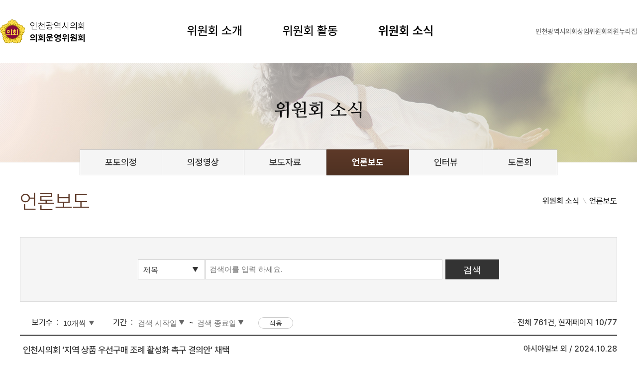

--- FILE ---
content_type: text/html;charset=UTF-8
request_url: https://www.icouncil.go.kr/committee/bbs/bbsMsgList.do?bgcd=committee&bcd=press&pgdiv=site2&cmcode=C101&pgno=10
body_size: 35505
content:
<!DOCTYPE html> 
<html lang="ko">
<head>
	





<title>언론보도 목록 | 인천광역시의회 위원회&gt;위원회 소식</title>
<meta http-equiv="Content-Type" content="text/html; charset=UTF-8" />
<link href="//cdn.jsdelivr.net/font-nanum/1.0/nanumgothic/nanumgothic.css" rel="stylesheet" /> 
<link href="//cdn.jsdelivr.net/font-nanum/1.0/nanummyeongjo/nanummyeongjo.css" rel="stylesheet" /> 
<meta name="viewport" content="width=device-width, initial-scale=1.0, minimum-scale=1, maximum-scale=2, user-scalable=yes" />
<!-- <link href="/img/favicon.ico" rel="shortcut icon" type="image/x-icon"> -->
<link rel="stylesheet" type="text/css" href="/share/css/common.css" />
<link rel="stylesheet" type="text/css" href="/share/css/program.css" />
<link rel="stylesheet" type="text/css" href="/committee/css/inc2022.css" />
<link rel="stylesheet" type="text/css" href="/committee/css/sub.css?v200916" />
<script src="/share/js/jquery-2.1.1.min.js"></script></head>
<body class="part_C101">	
	<p id="skipnav"><a href="#contents">콘텐츠 바로가기</a></p>
<header>
	<div class="wrap">
		<h1><a href="/committee/?cmcode=C101"><span>인천광역시의회</span>의회운영위원회</a></h1>
		<nav id="lnb">
			<p class="mb_logo"><span>인천광역시의회</span>의회운영위원회</p>
			<h2><a href="#"><span>메뉴</span></a></h2>
			<div class="gnb mb_gnb">
				<ul>
					<li><a href="/main/" target="_blank" title="새창열림">인천광역시의회</a></li>
					<li id="committee"><a href="#none">상임위원회</a>
						<div id="pop_committee">
	<div class="box">
		<p>상임위원회</p>
		<ul>
			<li><a href="/committee/?cmcode=C101" class="s1" target="_blank" title="새창">의회운영위원회</a></li> 
			<li><a href="/committee/?cmcode=C201" class="s2" target="_blank" title="새창">행정안전위원회</a></li> 
			<li><a href="/committee/?cmcode=C301" class="s3" target="_blank" title="새창">문화복지위원회</a></li> 
			<li><a href="/committee/?cmcode=C401" class="s4" target="_blank" title="새창">산업경제위원회</a></li> 
			<li><a href="/committee/?cmcode=C501" class="s5" target="_blank" title="새창">건설교통위원회</a></li> 
			<li><a href="/committee/?cmcode=C601" class="s6" target="_blank" title="새창">교육위원회</a></li> 
		</ul>
		<a href="#link_committee" class="close"><span>닫기</span></a>
	</div>
</div>
</li>
					<li id="assembly"><a href="#none">의원누리집</a>
						<div class="con" id="pop_assembly">
	<div>
		<p class="tit">의원 홈페이지</p>
		<p class="txt">현역 의원의 이름을 선택하시면 의원의 개인 홈페이지를 열람하실 수 있습니다.</p>
		<ul class="list">
			<li>
				<p><span>ㄱ</span></p>
				<ul>
					<li><a href="/assembly/?fcode=9035" target="_blank" title="새창">김대영</a></li>
					<li><a href="/assembly/?fcode=9004" target="_blank" title="새창">김대중</a></li>
					<li><a href="/assembly/?fcode=9031" target="_blank" title="새창">김명주</a></li>
					<li><a href="/assembly/?fcode=9008" target="_blank" title="새창">김용희</a></li>
					<li><a href="/assembly/?fcode=9028" target="_blank" title="새창">김유곤</a></li>
					<li><a href="/assembly/?fcode=9003" target="_blank" title="새창">김재동</a></li>
					<li><a href="/assembly/?fcode=8230" target="_blank" title="새창">김종득</a></li>
					<li><a href="/assembly/?fcode=9006" target="_blank" title="새창">김종배</a></li>
				</ul>
			</li>
			<li>
				<p><span>ㄴ</span>~<span>ㅅ</span></p>
				<ul>
					<li><a href="/assembly/?fcode=9021" target="_blank" title="새창">나상길</a></li>
					<li><a href="/assembly/?fcode=9025" target="_blank" title="새창">문세종</a></li>
				<!--	<li><a href="/assembly/?fcode=9032" target="_blank" title="새창">박용철</a></li> -->
					<li><a href="/assembly/?fcode=8210" target="_blank" title="새창">박종혁</a></li>
					<li><a href="/assembly/?fcode=9037" target="_blank" title="새창">박창호</a></li>
					<li><a href="/assembly/?fcode=9036" target="_blank" title="새창">박판순</a></li>
					<li><a href="/assembly/?fcode=9024" target="_blank" title="새창">석정규</a></li>
					<li><a href="/assembly/?fcode=9015" target="_blank" title="새창">신동섭</a></li>
					<li><a href="/assembly/?fcode=9002" target="_blank" title="새창">신성영</a></li>
					<li><a href="/assembly/?fcode=9033" target="_blank" title="새창">신영희</a></li>
					<li><a href="/assembly/?fcode=9029" target="_blank" title="새창">신충식</a></li>
				</ul>
			</li>
			<li>
				<p><span>ㅇ</span></p>
				<ul>
					<li><a href="/assembly/?fcode=9019" target="_blank" title="새창">유경희</a></li>
					<li><a href="/assembly/?fcode=9009" target="_blank" title="새창">유승분</a></li>
					<li><a href="/assembly/?fcode=30227" target="_blank" title="새창">윤재상</a></li>
					<li><a href="/assembly/?fcode=9011" target="_blank" title="새창">이강구</a></li>
					<li><a href="/assembly/?fcode=9020" target="_blank" title="새창">이단비</a></li>
					<li><a href="/assembly/?fcode=9018" target="_blank" title="새창">이명규</a></li>
					<li><a href="/assembly/?fcode=9005" target="_blank" title="새창">이봉락</a></li>
					<li><a href="/assembly/?fcode=9013" target="_blank" title="새창">이선옥</a></li>
					<li><a href="/assembly/?fcode=9030" target="_blank" title="새창">이순학</a></li>
					<li><a href="/assembly/?fcode=8099" target="_blank" title="새창">이오상</a></li>
					<li><a href="/assembly/?fcode=9027" target="_blank" title="새창">이용창</a></li>
					<li><a href="/assembly/?fcode=9017" target="_blank" title="새창">이인교</a></li>
					<li><a href="/assembly/?fcode=9001" target="_blank" title="새창">임관만</a></li>
					<li><a href="/assembly/?fcode=8200" target="_blank" title="새창">임지훈</a></li>
					<li><a href="/assembly/?fcode=9012" target="_blank" title="새창">임춘원</a></li>
				</ul>
			</li>


			<li>
				<p><span>ㅈ</span>~<span>ㅎ</span></p>
				<ul>
					<li><a href="/assembly/?fcode=9034" target="_blank" title="새창">장성숙</a></li>
					<li><a href="/assembly/?fcode=9026" target="_blank" title="새창">정종혁</a></li>
					<li><a href="/assembly/?fcode=9007" target="_blank" title="새창">정해권</a></li>
					<li><a href="/assembly/?fcode=9023" target="_blank" title="새창">조성환</a></li>
					<li><a href="/assembly/?fcode=9010" target="_blank" title="새창">조현영</a></li>
					<li><a href="/assembly/?fcode=9016" target="_blank" title="새창">한민수</a></li>
					<li><a href="/assembly/?fcode=5220" target="_blank" title="새창">허식</a></li>
				</ul>
			</li>
		</ul>
		<a href="#link_assembly" class="close"><span>닫기</span></a>
	</div>
</div>
</li>
				</ul>
			</div>
			<ul>
				<li>
					<a href="/committee/sub/introduction.jsp?cmcode=C101">위원회 소개</a>
					<ul class="submenu">
						<li><a href="/committee/sub/introduction.jsp?cmcode=C101">위원회 안내</a></li>
						<li><a href="/committee/sub/member.jsp?cmcode=C101">위원회 구성</a></li>
					</ul>
				</li>
				<li>
					<a href="/committee/sub/notice.jsp?cmcode=C101">위원회 활동</a>
					<ul class="submenu">
						<li><a href="/committee/sub/notice.jsp?cmcode=C101">공지사항</a></li>
						<li><a href="/committee/sub/schedule.jsp?cmcode=C101">의사일정</a></li>
						<li><a href="/committee/sub/initiative.jsp?cmcode=C101">발의의안</a></li>
						<li><a href="/committee/sub/data.jsp?cmcode=C101">자료실</a></li>
						<li><a href="/committee/sub/meeting.jsp?cmcode=C101">위원회 회의록</a></li>
						<li><a href="/committee/sub/video.jsp?cmcode=3010">상임위활동영상</a></li>
						</ul>
				</li>
				<li>
					<a href="/committee/sub/photo.jsp?cmcode=C101">위원회 소식</a>
					<ul class="submenu">
						<li>
							<a href="/photo/item/category/list?mitemiidx=311" target="_blank" title="새창열기">포토의정</a>
								</li>
						<li><a href="/committee/sub/movie.jsp?cmcode=C101">의정영상</a></li>
						<li><a href="/committee/sub/report.jsp?cmcode=C101">보도자료</a></li>
						<li><a href="/committee/sub/press.jsp?cmcode=C101">언론보도</a></li>
						<li><a href="/committee/sub/column.jsp?cmcode=C101">인터뷰</a></li>
						<li><a href="/committee/sub/debate.jsp?cmcode=C101">토론회</a></li>
					</ul>
				</li>
			</ul>
		</nav>
		<div class="gnb">
			<ul>
				<li><a href="/main/" target="_blank" title="새창열림">인천광역시의회</a></li>
				<li id="committee"><a href="#none">상임위원회</a>
					<div id="pop_committee">
	<div class="box">
		<p>상임위원회</p>
		<ul>
			<li><a href="/committee/?cmcode=C101" class="s1" target="_blank" title="새창">의회운영위원회</a></li> 
			<li><a href="/committee/?cmcode=C201" class="s2" target="_blank" title="새창">행정안전위원회</a></li> 
			<li><a href="/committee/?cmcode=C301" class="s3" target="_blank" title="새창">문화복지위원회</a></li> 
			<li><a href="/committee/?cmcode=C401" class="s4" target="_blank" title="새창">산업경제위원회</a></li> 
			<li><a href="/committee/?cmcode=C501" class="s5" target="_blank" title="새창">건설교통위원회</a></li> 
			<li><a href="/committee/?cmcode=C601" class="s6" target="_blank" title="새창">교육위원회</a></li> 
		</ul>
		<a href="#link_committee" class="close"><span>닫기</span></a>
	</div>
</div>
</li>
				<li id="assembly"><a href="#none">의원누리집</a>
					<div class="con" id="pop_assembly">
	<div>
		<p class="tit">의원 홈페이지</p>
		<p class="txt">현역 의원의 이름을 선택하시면 의원의 개인 홈페이지를 열람하실 수 있습니다.</p>
		<ul class="list">
			<li>
				<p><span>ㄱ</span></p>
				<ul>
					<li><a href="/assembly/?fcode=9035" target="_blank" title="새창">김대영</a></li>
					<li><a href="/assembly/?fcode=9004" target="_blank" title="새창">김대중</a></li>
					<li><a href="/assembly/?fcode=9031" target="_blank" title="새창">김명주</a></li>
					<li><a href="/assembly/?fcode=9008" target="_blank" title="새창">김용희</a></li>
					<li><a href="/assembly/?fcode=9028" target="_blank" title="새창">김유곤</a></li>
					<li><a href="/assembly/?fcode=9003" target="_blank" title="새창">김재동</a></li>
					<li><a href="/assembly/?fcode=8230" target="_blank" title="새창">김종득</a></li>
					<li><a href="/assembly/?fcode=9006" target="_blank" title="새창">김종배</a></li>
				</ul>
			</li>
			<li>
				<p><span>ㄴ</span>~<span>ㅅ</span></p>
				<ul>
					<li><a href="/assembly/?fcode=9021" target="_blank" title="새창">나상길</a></li>
					<li><a href="/assembly/?fcode=9025" target="_blank" title="새창">문세종</a></li>
				<!--	<li><a href="/assembly/?fcode=9032" target="_blank" title="새창">박용철</a></li> -->
					<li><a href="/assembly/?fcode=8210" target="_blank" title="새창">박종혁</a></li>
					<li><a href="/assembly/?fcode=9037" target="_blank" title="새창">박창호</a></li>
					<li><a href="/assembly/?fcode=9036" target="_blank" title="새창">박판순</a></li>
					<li><a href="/assembly/?fcode=9024" target="_blank" title="새창">석정규</a></li>
					<li><a href="/assembly/?fcode=9015" target="_blank" title="새창">신동섭</a></li>
					<li><a href="/assembly/?fcode=9002" target="_blank" title="새창">신성영</a></li>
					<li><a href="/assembly/?fcode=9033" target="_blank" title="새창">신영희</a></li>
					<li><a href="/assembly/?fcode=9029" target="_blank" title="새창">신충식</a></li>
				</ul>
			</li>
			<li>
				<p><span>ㅇ</span></p>
				<ul>
					<li><a href="/assembly/?fcode=9019" target="_blank" title="새창">유경희</a></li>
					<li><a href="/assembly/?fcode=9009" target="_blank" title="새창">유승분</a></li>
					<li><a href="/assembly/?fcode=30227" target="_blank" title="새창">윤재상</a></li>
					<li><a href="/assembly/?fcode=9011" target="_blank" title="새창">이강구</a></li>
					<li><a href="/assembly/?fcode=9020" target="_blank" title="새창">이단비</a></li>
					<li><a href="/assembly/?fcode=9018" target="_blank" title="새창">이명규</a></li>
					<li><a href="/assembly/?fcode=9005" target="_blank" title="새창">이봉락</a></li>
					<li><a href="/assembly/?fcode=9013" target="_blank" title="새창">이선옥</a></li>
					<li><a href="/assembly/?fcode=9030" target="_blank" title="새창">이순학</a></li>
					<li><a href="/assembly/?fcode=8099" target="_blank" title="새창">이오상</a></li>
					<li><a href="/assembly/?fcode=9027" target="_blank" title="새창">이용창</a></li>
					<li><a href="/assembly/?fcode=9017" target="_blank" title="새창">이인교</a></li>
					<li><a href="/assembly/?fcode=9001" target="_blank" title="새창">임관만</a></li>
					<li><a href="/assembly/?fcode=8200" target="_blank" title="새창">임지훈</a></li>
					<li><a href="/assembly/?fcode=9012" target="_blank" title="새창">임춘원</a></li>
				</ul>
			</li>


			<li>
				<p><span>ㅈ</span>~<span>ㅎ</span></p>
				<ul>
					<li><a href="/assembly/?fcode=9034" target="_blank" title="새창">장성숙</a></li>
					<li><a href="/assembly/?fcode=9026" target="_blank" title="새창">정종혁</a></li>
					<li><a href="/assembly/?fcode=9007" target="_blank" title="새창">정해권</a></li>
					<li><a href="/assembly/?fcode=9023" target="_blank" title="새창">조성환</a></li>
					<li><a href="/assembly/?fcode=9010" target="_blank" title="새창">조현영</a></li>
					<li><a href="/assembly/?fcode=9016" target="_blank" title="새창">한민수</a></li>
					<li><a href="/assembly/?fcode=5220" target="_blank" title="새창">허식</a></li>
				</ul>
			</li>
		</ul>
		<a href="#link_assembly" class="close"><span>닫기</span></a>
	</div>
</div>
</li>
			</ul>
		</div>
	</div>
</header><hr />
	<h2 id="visual">위원회 소식</h2>
<div id="tab2depth">
	<ul>
		<li><a href="/committee/sub/photo.jsp?cmcode=C101" target="_blank" title="새창열기">포토의정</a></li>
		<li><a href="/committee/sub/movie.jsp?cmcode=C101">의정영상</a></li>
		<li><a href="/committee/sub/report.jsp?cmcode=C101">보도자료</a></li>
		<li><a href="/committee/sub/press.jsp?cmcode=C101">언론보도</a></li>
		<li><a href="/committee/sub/column.jsp?cmcode=C101">인터뷰</a></li>
		<li><a href="/committee/sub/debate.jsp?cmcode=C101">토론회</a></li>
		<!-- <li><a href="/committee/sub/news.jsp?cmcode=C101">상임위원회 뉴스</a></li> -->
	</ul>
</div>
<div id="contents" class="wrap">
		<h3>
언론보도
<script type="application/ld+json">
	{
	 "@context": "http://schema.org",
	 "@type": "Person",
	 "name": "icouncil",
	 "url": "http://www.icouncil.go.kr",
	 "sameAs": [
	   "https://www.facebook.com/incheoncouncil",
	   "https://www.youtube.com/c/%EC%9D%B8%EC%B2%9C%EA%B4%91%EC%97%AD%EC%8B%9C%EC%9D%98%ED%9A%8C",
	   "https://blog.naver.com/icouncil103"
	 ]
	}
</script></h3>

<ol id='location'>
	<li>위원회 소식</li>
	<li>언론보도</li>
</ol>
<!-- detail_contents -->
		<div id="detail_con">
			<script src="/comm/SpryAssets/SpryValidationTextField.js"></script>
<script src="/comm/js/jquery/ui/jquery.ui.core.js"></script>
<script src="/comm/js/jquery/ui/jquery.ui.datepicker.js"></script>
<script src="/comm/js/jquery/ui/i18n/jquery.ui.datepicker-ko.js"></script>
<div class="search">
	<form action="/committee/bbs/bbsMsgList.do" method="get" >
		<p>
			<input type="hidden" name="bcd" value="press" /><input type="hidden" name="cmcode" value="C101" /><input type="hidden" name="pgdiv" value="site2" /></p>
		<div class="field">
			<input type="hidden" id="bgcd" name="bgcd" value="committee" /><select name="keyfield" id="keyfield" title="검색 분류 선택">
<option value="title" >제목</option>
<option value="content" >내용</option>
<option value="titlecontent" >제목+내용</option>
</select><div class="word">
				<input type="text" id="keyword" name="keyword" value="" placeholder="검색어를 입력 하세요." title="검색어를 입력 하세요." maxlength="30" style="ime-mode:active;" />
				<input type="submit" value="검색" class="btn_search" />
			</div>
		</div>
	</form>
</div>

<div class="search_array dp_pc">
	<form action="/committee/bbs/bbsMsgList.do" method="get">
		<p>
			<input type="hidden" name="bcd" value="press" /><input type="hidden" name="cmcode" value="C101" /><input type="hidden" name="pgdiv" value="site2" /><input type="hidden" name="bgcd" value="committee" /></p>
		<div class="num">
			<span class="tit"><label for="listsz">보기수</label></span>
			
<select name="listsz" id="listsz">
	<option value="5" >5개씩</option>
	<option value="10" selected="selected">10개씩</option>
	<option value="15" >15개씩</option>
	<option value="20" >20개씩</option>
	<option value="25" >25개씩</option>
	<option value="30" >30개씩</option>
	<option value="35" >35개씩</option>
	<option value="40" >40개씩</option>
	<option value="45" >45개씩</option>
	<option value="50" >50개씩</option>
</select></div>
		<div class="term">
			<span class="tit">기간</span>
			<input type="text" name="symd" id="symd" maxlength="10" value="" title="언론보도 시작일 / 검색 값 변경시 바로 검색이 됩니다." placeholder="검색 시작일" />
			~
			<input type="text" name="eymd" id="eymd" maxlength="10" value="" title="언론보도 종료일  / 검색 값 변경시 바로 검색이 됩니다." placeholder="검색 종료일" />
		</div>
		<div class="array_btn"><input type="submit" value="적용" /></div>
	</form>
	<div class="written">
		전체 761건, 현재페이지 10/77</div>
</div>

<div class="board_list">
			<ul class="generalList">
				<li>
						<p class="title" title="제목">
							<a href="/committee/bbs/bbsMsgDetail.do?msg_seq=43112&amp;bgcd=committee&amp;bcd=press&amp;pgdiv=site2&amp;cmcode=C101&amp;pgno=10" >인천시의회 ‘지역 상품 우선구매 조례 활성화 촉구 결의안’ 채택</a>
								</p>
						<div class="writer_info">
							<ul>
								<li class="writer" title="작성자">
									아시아일보 외</li>
								<li class="center" title="작성일">2024.10.28</li>
								</ul>
						</div>
					</li>
				<li>
						<p class="title" title="제목">
							<a href="/committee/bbs/bbsMsgDetail.do?msg_seq=43101&amp;bgcd=committee&amp;bcd=press&amp;pgdiv=site2&amp;cmcode=C101&amp;pgno=10" >태국 국제학교 학생, 인천시의회 방문</a>
								</p>
						<div class="writer_info">
							<ul>
								<li class="writer" title="작성자">
									OBS</li>
								<li class="center" title="작성일">2024.10.25</li>
								</ul>
						</div>
					</li>
				<li>
						<p class="title" title="제목">
							<a href="/committee/bbs/bbsMsgDetail.do?msg_seq=43100&amp;bgcd=committee&amp;bcd=press&amp;pgdiv=site2&amp;cmcode=C101&amp;pgno=10" >인천시의회, 왕길동 공장 화재 현장 점검</a>
								</p>
						<div class="writer_info">
							<ul>
								<li class="writer" title="작성자">
									OBS</li>
								<li class="center" title="작성일">2024.10.25</li>
								</ul>
						</div>
					</li>
				<li>
						<p class="title" title="제목">
							<a href="/committee/bbs/bbsMsgDetail.do?msg_seq=43094&amp;bgcd=committee&amp;bcd=press&amp;pgdiv=site2&amp;cmcode=C101&amp;pgno=10" >인천시의회 행안위, RISE 발전 방안 모색 토론회 개최</a>
								</p>
						<div class="writer_info">
							<ul>
								<li class="writer" title="작성자">
									경도신문 외</li>
								<li class="center" title="작성일">2024.10.25</li>
								</ul>
						</div>
					</li>
				<li>
						<p class="title" title="제목">
							<a href="/committee/bbs/bbsMsgDetail.do?msg_seq=43084&amp;bgcd=committee&amp;bcd=press&amp;pgdiv=site2&amp;cmcode=C101&amp;pgno=10" >인천시의회, 지역상품 우선구매 조례 활성화 촉구 결의안 채택</a>
								</p>
						<div class="writer_info">
							<ul>
								<li class="writer" title="작성자">
									경도신문 외</li>
								<li class="center" title="작성일">2024.10.25</li>
								</ul>
						</div>
					</li>
				<li>
						<p class="title" title="제목">
							<a href="/committee/bbs/bbsMsgDetail.do?msg_seq=43077&amp;bgcd=committee&amp;bcd=press&amp;pgdiv=site2&amp;cmcode=C101&amp;pgno=10" >인천시의회 행안위, 서구 왕길동 공장 화재 수습 대책 논의</a>
								</p>
						<div class="writer_info">
							<ul>
								<li class="writer" title="작성자">
									인천일보 외</li>
								<li class="center" title="작성일">2024.10.24</li>
								</ul>
						</div>
					</li>
				<li>
						<p class="title" title="제목">
							<a href="/committee/bbs/bbsMsgDetail.do?msg_seq=43066&amp;bgcd=committee&amp;bcd=press&amp;pgdiv=site2&amp;cmcode=C101&amp;pgno=10" >태국 Prasarnmit 국제학교 학생들, 인천시의회 방문</a>
								</p>
						<div class="writer_info">
							<ul>
								<li class="writer" title="작성자">
									경도신문 외</li>
								<li class="center" title="작성일">2024.10.23</li>
								</ul>
						</div>
					</li>
				<li>
						<p class="title" title="제목">
							<a href="/committee/bbs/bbsMsgDetail.do?msg_seq=43044&amp;bgcd=committee&amp;bcd=press&amp;pgdiv=site2&amp;cmcode=C101&amp;pgno=10" >인천시의회, '민선7기 주민참여예산 불법' 또 눈 감나</a>
								</p>
						<div class="writer_info">
							<ul>
								<li class="writer" title="작성자">
									일간경기</li>
								<li class="center" title="작성일">2024.10.22</li>
								</ul>
						</div>
					</li>
				<li>
						<p class="title" title="제목">
							<a href="/committee/bbs/bbsMsgDetail.do?msg_seq=43009&amp;bgcd=committee&amp;bcd=press&amp;pgdiv=site2&amp;cmcode=C101&amp;pgno=10" >대법원 무효판결, 정당 현수막 다시 길거리로 나온다</a>
								</p>
						<div class="writer_info">
							<ul>
								<li class="writer" title="작성자">
									인천일보</li>
								<li class="center" title="작성일">2024.10.17</li>
								</ul>
						</div>
					</li>
				<li>
						<p class="title" title="제목">
							<a href="/committee/bbs/bbsMsgDetail.do?msg_seq=43002&amp;bgcd=committee&amp;bcd=press&amp;pgdiv=site2&amp;cmcode=C101&amp;pgno=10" >대법 판결로 효력잃은 정당 현수막 조례 … 대폭 손봤다</a>
								</p>
						<div class="writer_info">
							<ul>
								<li class="writer" title="작성자">
									경인일보</li>
								<li class="center" title="작성일">2024.10.17</li>
								</ul>
						</div>
					</li>
				</ul>
		</div>
	<p class="paging dp_pc">
<a href="/committee/bbs/bbsMsgList.do?bgcd=committee&amp;bcd=press&amp;pgdiv=site2&amp;cmcode=C101&amp;pgno=1" class="page_btn btn_first">첫 페이지</a>
<a href="/committee/bbs/bbsMsgList.do?bgcd=committee&amp;bcd=press&amp;pgdiv=site2&amp;cmcode=C101&amp;pgno=1" class="page_btn btn_prev">이전 페이지 그룹</a>
<a href="/committee/bbs/bbsMsgList.do?bgcd=committee&amp;bcd=press&amp;pgdiv=site2&amp;cmcode=C101&amp;pgno=1" title="1 page" class="num">1</a>
<a href="/committee/bbs/bbsMsgList.do?bgcd=committee&amp;bcd=press&amp;pgdiv=site2&amp;cmcode=C101&amp;pgno=2" title="2 page" class="num">2</a>
<a href="/committee/bbs/bbsMsgList.do?bgcd=committee&amp;bcd=press&amp;pgdiv=site2&amp;cmcode=C101&amp;pgno=3" title="3 page" class="num">3</a>
<a href="/committee/bbs/bbsMsgList.do?bgcd=committee&amp;bcd=press&amp;pgdiv=site2&amp;cmcode=C101&amp;pgno=4" title="4 page" class="num">4</a>
<a href="/committee/bbs/bbsMsgList.do?bgcd=committee&amp;bcd=press&amp;pgdiv=site2&amp;cmcode=C101&amp;pgno=5" title="5 page" class="num">5</a>
<a href="/committee/bbs/bbsMsgList.do?bgcd=committee&amp;bcd=press&amp;pgdiv=site2&amp;cmcode=C101&amp;pgno=6" title="6 page" class="num">6</a>
<a href="/committee/bbs/bbsMsgList.do?bgcd=committee&amp;bcd=press&amp;pgdiv=site2&amp;cmcode=C101&amp;pgno=7" title="7 page" class="num">7</a>
<a href="/committee/bbs/bbsMsgList.do?bgcd=committee&amp;bcd=press&amp;pgdiv=site2&amp;cmcode=C101&amp;pgno=8" title="8 page" class="num">8</a>
<a href="/committee/bbs/bbsMsgList.do?bgcd=committee&amp;bcd=press&amp;pgdiv=site2&amp;cmcode=C101&amp;pgno=9" title="9 page" class="num">9</a>
<a href="/committee/bbs/bbsMsgList.do?bgcd=committee&amp;bcd=press&amp;pgdiv=site2&amp;cmcode=C101&amp;pgno=10" title="10 page(현재 페이지)" class="num select">10</a>
<a href="/committee/bbs/bbsMsgList.do?bgcd=committee&amp;bcd=press&amp;pgdiv=site2&amp;cmcode=C101&amp;pgno=11" class="page_btn btn_next">다음 페이지 그룹</a>
<a href="/committee/bbs/bbsMsgList.do?bgcd=committee&amp;bcd=press&amp;pgdiv=site2&amp;cmcode=C101&amp;pgno=77" class="page_btn btn_last">마지막 페이지</a>
</p>
<div class="paging_mb dp_mb">
	<form action="/committee/bbs/bbsMsgList.do?bgcd=committee&amp;bcd=press&amp;pgdiv=site2&amp;cmcode=C101" onsubmit="return fnGoPage(this);" method="post">
		<a href="/committee/bbs/bbsMsgList.do?bgcd=committee&amp;bcd=press&amp;pgdiv=site2&amp;cmcode=C101&amp;pgno=1" class="page_btn btn_first">1</a>
		<a href="/committee/bbs/bbsMsgList.do?bgcd=committee&amp;bcd=press&amp;pgdiv=site2&amp;cmcode=C101&amp;pgno=9" class="page_btn btn_prev">이전</a>
		<input type="text" name="pgno" class="input" value="10" title="이동할 페이지 입력" /><input type="submit" value="이동" class="btn_input">
		<a href="/committee/bbs/bbsMsgList.do?bgcd=committee&amp;bcd=press&amp;pgdiv=site2&amp;cmcode=C101&amp;pgno=11" class="page_btn btn_next">다음</a>
		<a href="/committee/bbs/bbsMsgList.do?bgcd=committee&amp;bcd=press&amp;pgdiv=site2&amp;cmcode=C101&amp;pgno=77" class="page_btn btn_last">77</a>
	</form>
</div>
<script>
	function fnGoPage(frm){
		if(frm.pgno.value==""){
			alert("이동 할 페이지를 입력 하세요");
			frm.pgno.focus();
			return false;
		}
		return true;
	}
</script>
<script src="/comm/js/basicCheck.js"></script>
<script>
	var symd = new Spry.Widget.ValidationTextField("symd", "date",{isRequired:false,validateOn:["blur", "change"],format:"yyyy-MM-dd", useCharacterMasking:true});
	var eymd = new Spry.Widget.ValidationTextField("eymd", "date",{isRequired:false,validateOn:["blur", "change"],format:"yyyy-MM-dd", useCharacterMasking:true});

	$(function() {
		$( "#symd" ).datepicker({
			showOn: "button",
			buttonImage: "/share/images/program/select_arr02.gif",
			buttonText: "시작일",
			buttonImageOnly: true,
			showButtonPanel: true,
			changeMonth: true,
			changeYear: true
		});

		$( "#eymd" ).datepicker({
			showOn: "button",
			buttonImage: "/share/images/program/select_arr02.gif",
			buttonText: "종료일",
			buttonImageOnly: true,
			showButtonPanel: true,
			changeMonth: true,
			changeYear: true
		});
// 	$(".ui-datepicker-trigger").css('vertical-align','middle').addClass('margin_l5');

		//$("#listsz").change(function(){
		//	this.form.submit();
		//});
	});
</script>
</div>
		<!-- detail_contents end -->
	</div>
	<hr />
	<footer>
	<div class="wrap">
		<div>
			<ul class="etcLink">
				<li><a href="/main/guide/privacy.jsp" target="_blank" title="새창" >개인정보처리방침</a></li>
				<li><a href="/main/guide/email.jsp" target="_blank" title="새창">이메일무단수집거부</a></li>
				<li><a href="/main/guide/viewer.jsp" target="_blank" title="새창">뷰어다운로드</a></li>
				<li><a href="/main/parliament/phone.jsp" target="_blank" title="새창">전화번호안내</a></li>
			</ul>
			<address>[21554] 인천광역시 남동구 정각로 35 (구월동)</address>
			<p class="copy">COPYRIGHT©INCHEON METROPOLITAN COUNCIL. ALL RIGHTS RESERVED.</p>
		</div>
		<div class="selectLink">
			<div>
				<a href="#none" class="toggleS">전국 시·도의회</a>
				<ul>
					<li><a href="http://www.smc.seoul.kr" target="_blank" title="새창">서울특별시의회</a></li>
					<li><a href="http://council.busan.go.kr/" target="_blank" title="새창">부산광역시의회</a></li>
					<li><a href="http://council.daegu.go.kr" target="_blank" title="새창">대구광역시의회</a></li>
					<li><a href="http://council.gwangju.go.kr/index.do" target="_blank" title="새창">광주광역시의회</a></li>
					<li><a href="http://council.daejeon.go.kr/" target="_blank" title="새창">대전광역시의회</a></li>
					<li><a href="http://www.council.ulsan.kr" target="_blank" title="새창">울산광역시의회</a></li>
					<li><a href="http://www.ggc.go.kr" target="_blank" title="새창">경기도의회</a></li>
					<li><a href="http://council.gangwon.kr" target="_blank" title="새창">강원도의회</a></li>
					<li><a href="http://council.chungbuk.kr/source/korean/main/index.html" target="_blank" title="새창">충청북도의회</a></li>
					<li><a href="http://council.chungnam.go.kr" target="_blank" title="새창">충청남도의회</a></li>
					<li><a href="http://www.assem.jeonbuk.kr" target="_blank" title="새창">전라북도의회</a></li>
					<li><a href="http://jnassembly.go.kr" target="_blank" title="새창">전라남도의회</a></li>
					<li><a href="http://council.gyeongbuk.go.kr" target="_blank" title="새창">경상북도의회</a></li>
					<li><a href="http://council.gyeongnam.go.kr/kr/main.do" target="_blank" title="새창">경상남도의회</a></li>
					<li><a href="http://www.council.jeju.kr" target="_blank" title="새창">제주도의회</a></li>
					<li><a href="http://council.sejong.go.kr" target="_blank" title="새창">세종시의회</a></li>
				</ul>
			</div>
			<div>
				<a  href="#none" class="toggleS">인천시 군구의회</a>
				<ul>
					<li><a href="http://www.icjg.go.kr/council/" target="_blank" title="새창">중구</a></li>
					<li><a href="http://council.icdonggu.go.kr/" target="_blank" title="새창">동구</a></li>
					<li><a href="http://michu.incheon.kr/council/" target="_blank" title="새창">미추홀구</a></li>
					<li><a href="http://council.yeonsu.go.kr/" target="_blank" title="새창">연수구</a></li>
					<li><a href="http://council.namdong.go.kr/" target="_blank" title="새창">남동구</a></li>
					<li><a href="http://council.icbp.go.kr/" target="_blank" title="새창">부평구</a></li>
					<li><a href="http://www.gyeyang.go.kr/open_content/council/" target="_blank" title="새창">계양구</a></li>
					<li><a href="http://www.seo.incheon.kr/family/" target="_blank" title="새창">서구</a></li>
					<li><a href="https://council.ganghwa.go.kr/" target="_blank" title="새창">강화군</a></li>
					<li><a href="http://www.ongjin.go.kr/council/" target="_blank" title="새창">옹진군</a></li>
				</ul>
			</div>
			<div>
				<a href="#none" class="toggleS">관련기관누리집</a>
				<ul>
					<li><a href="http://www.ice.go.kr/" target="_blank" title="새창">인천광역시교육청</a></li>
					<li><a href="http://www.icpolice.go.kr/ " target="_blank" title="새창">인천지방경찰청</a></li>
					<li><a href="http://ic.nec.go.kr/ic/main/main.do" target="_blank" title="새창">인천선거관리위원회</a></li>
					<li><a href="http://www.kostat.go.kr/argi/" target="_blank" title="새창">경인지방통계청</a></li>
					<li><a href="http://www.intis.or.kr/" target="_blank" title="새창">인천교통정보토탈 인티스</a></li>
					<li><a href="http://www.idi.re.kr/" target="_blank" title="새창">인천발전연구원</a></li>
					<li><a href="http://www.ih.co.kr/open_content/main/" target="_blank" title="새창">인천도시공사</a></li>
					<li><a href="http://www.ictr.or.kr/main/" target="_blank" title="새창">인천교통공사</a></li>
					<li><a href="http://incheon.mof.go.kr/ko/index.do" target="_blank" title="새창">인천지방해양항만청</a></li>
					<li><a href="http://www.eincheon.net/" target="_blank" title="새창">인천광역시의정회</a></li>
					<li><a href="http://www.airport.kr/ap/ko/index.do" target="_blank" title="새창">인천국제공항</a></li>
					<li><a href="http://itp.or.kr/" target="_blank" title="새창">인천테크노파크</a></li>
					<li><a href="http://www.kahp.or.kr/" target="_blank" title="새창">한국건강관리협회</a></li>
					<li><a href="http://www.fsc.go.kr/" target="_blank" title="새창">금융위원회</a></li>
					<li><a href="http://www.nhic.or.kr/" target="_blank" title="새창">국민건강보험공단</a></li>
					<li><a href="http://www.juso.go.kr/openIndexPage.do" target="_blank" title="새창">도로명주소 안내</a></li>
				</ul>
			</div>
		</div>
	</div>
</footer>
<script type="text/javascript">
	//<![CDATA[
	$(window).load(function(){
		$("#assembly>a").click(function(){
			$(this).siblings("div.con").show(400);
		});
		$("#assembly .close").click(function(){
			$("#assembly>div.con").hide(400);
		});
		$("#gnb>li>a").focusin(function(){
			$("#assembly>div.con").hide(400);
		});
		$("#committee>a").click(function(){
			$(this).siblings("div").show(400);
		});
		$("#committee .close").click(function(){
			$("#committee>div").hide(400);
		});
		$("#gnb>li>a").focusin(function(){
			$("#committee>div").hide(400);
		});
	});
	//]]>
	</script><!-- Google tag (gtag.js) -->
<script async src="https://www.googletagmanager.com/gtag/js?id=G-BBS1SH371M"></script>
<script>
	window.dataLayer = window.dataLayer || [];
	function gtag(){dataLayer.push(arguments);}
	gtag('js', new Date());
	gtag('config', 'G-BBS1SH371M');
</script>


<script>
	//<![CDATA[
	$(window).load(function(){
		//toggle(slide)
		$("a.toggleS").click(function(){
			$(this).toggleClass('on');
			$(this).siblings("ul, div").slideToggle();
		});

		//smenu
		var current_url = "/committee/sub/press.jsp?cmcode=C101";
		$("#tab2depth>ul>li>a[href='"+current_url+"']").parent('li').addClass("on"); //3depth없는경우
		$("#lnb .submenu>li>a[href='"+current_url+"']").parent().addClass("select").parent().parent('li').addClass("select");

		//nav
		$(window).resize(function(){
			if($(window).width()<800){
				//mobile
				$("#lnb>h2>a").click(function(){
					$("#lnb, body").toggleClass('fix');
					$(this).toggleClass('close');
				});
				//table_scroll
				$('.datatable.scroll table').prepend('<p class="ic_scroll">좌우스크롤</p>');
				$('.datatable.scroll').scroll(function(){
					$(this).children().children('p.ic_scroll').fadeOut();
				});
			}else{
				//pc
				$("#lnb>ul>li").mouseenter(function(){
					$("ul.submenu").show();
					$("#lnb>ul>li").removeClass('on');
					$(this).addClass('on');
					$('header').addClass('on');
				});
				$("#lnb").mouseleave(function(){
					$("ul.submenu").hide();
					$("#lnb>ul>li").removeClass('on');
					$('header').removeClass('on');
				});
				$("#lnb>ul>li").focusin(function(){
					$("ul.submenu").show();
					$("#lnb>ul>li").removeClass('on');
					$(this).addClass('on');
					$('header').addClass('on');
				});
				$("h1. #gnb").focusin(function(){
					$("ul.submenu").hide();
					$("#lnb>ul>li").removeClass('on');
					$('header').removeClass('on');
				});
			}
		}).resize();

		$(".standing>a").click(function(){
			$(this).siblings("div").show();
		});
		$(".standing .close").click(function(){
			$(this).parent().parent("div").hide();
		});

	});
	//]]>
/*
var location_href = location.href;
if(location_href.indexOf("https://")==-1){
	  location.href=location_href.replace("http://", "https://");
  }
*/
	</script></body>
</html>


--- FILE ---
content_type: text/css
request_url: https://www.icouncil.go.kr/share/css/common.css
body_size: 11624
content:
@charset "utf-8";

@media print {
	header, #header, #lmenu, #location, #data_control, footer, #footer, #tab, #tab5depth {display:none !important;}
}
body {margin:0; padding:0;
	font-size:15px;
	font-family:'Malgun Gothic','맑은고딕','Noto Sans KR',sans-serif;
	color:#333;
	/* font-weight:300;	 */
	letter-spacing:-.75px;}
* {box-sizing:border-box;}
html,body,div,span,object,iframe,h1,h2,h3,h4,h5,h6,p,blockquote,pre,abbr,address,cite,code,del,dfn,em,img,ins,kbd,q,samp,small,strong,sub,sup,var,b,i,dl,dt,dd,ol,ul,li,fieldset,form,label,legend,table,caption,tbody,tfoot,thead,tr,th,td,article,aside,canvas,details,figcaption,figure,footer,header,hgroup,menu,nav,section,summary,time,mark,audio,video {margin:0; padding:0;}
ul, li, dl, dd {list-style-type:none;}
img, input.image, fieldset,iframe {border:0 none;}
img, fieldset {border:none;}
li img, dd img {vertical-align:top;}
input,textarea {vertical-align:middle;}
hr {display:none;}
select, textarea {vertical-align:top; padding:1px; font-family:'Malgun Gothic','맑은고딕','Noto Sans KR',sans-serif; font-size:15px; color:#333; line-height:150%}
legend {position:absolute; top:0; left:0; overflow:hidden; height:0; font-size:0; line-height:0;}
img {max-width:100%;}
address {font-style:normal;}
textarea, select {border:1px solid #c9c9c9; background:#fff; font-size:15px; color:#333; line-height:160%}
span.button, img.button, a.button {cursor: pointer; vertical-align: middle;}
table {border-collapse:collapse;}
th, td {text-align:center;}
.dipy_n {display:none; }
.dipy_inline {display:inline;}
.background_n {background:none;}
.w100 {width:100%;}
.ir {overflow:hidden; display:block; /* margin:auto; */ text-indent:-5000px; font-size:0; line-height:0; width:0; height:0;}
.ir_ib {overflow:hidden; display:inline-block; margin:auto; text-indent:-5000px; font-size:0; line-height:0; width:0; height:0;}
caption, .hidden {position:absolute; display:block; overflow:hidden; text-indent:-5000px; font-size:0; line-height:0; width:1px; height:1px;}
.before:before, .after:after {display:block; content:""; position:absolute;}
/* link */
a {color:#333; text-decoration:none; }
a:active, a:hover {text-decoration:underline; }
/* ol_type */
li.type_decimal {list-style-type:decimal; margin-left:20px;}
li.type_lower_roman {list-style-type:lower-roman;}
/* line */
ul.float_box {overflow:hidden;}
ul.float_box li {float:left;}
.float_l {float:left;}
.float_r {float:right;}
.clear_b {clear:both;}
.middle {vertical-align:middle !important;}
.top {vertical-align:top !important;}
.bottom {vertical-align:bottom;}
.center {text-align:center !important;}
.left {text-align:left !important;}
.right {text-align:right !important;}
.justify {text-align:justify;}
td.left {text-align:left !important;}
/* font */
.wfont {font-weight:600;}
.sfont {font-size:0.95em;}
.bfont {font-size:1.2em;}
.normal {font-weight:normal;}
.ls_1 {letter-spacing:-1px;}
/* skip_nav */
#skipnav {position:absolute; top:0; left:0; width:200px;z-index:9999;}
#skipnav a {position:absolute; display:block; height:1px; overflow:hidden; color:#333; z-index:9999;}
#skipnav a:hover, #skipnav a:focus, #skipnav a:active {width:auto; height:auto; color:#333; font-weight:bold; background:#fff }


/*margin_padding*/
.mt_n {margin-top:0 !important;}
.margin_20 {margin:20px;}
.margin_t5 {margin-top:5px !important;;}
.margin_t10 {margin-top:10px !important;}
.margin_t15 {margin-top:15px;}
.margin_t20 {margin-top:20px !important;}
.margin_t25 {margin-top:25px;}
.margin_t30 {margin-top:30px !important;}
.margin_t35 {margin-top:35px;}
.margin_t40 {margin-top:40px;}
.margin_t50 {margin-top:50px !important;}
.margin_t100 {margin-top:100px;}

.margin_l5 {margin-left:5px;}
.margin_l10 {margin-left:10px;}
.margin_l15 {margin-left:15px;}
.margin_l25 {margin-left:25px;}
.margin_l30 {margin-left:30px;}
.margin_l40 {margin-left:40px;}

.margin_r5 {margin-right:5px;}
.margin_r10 {margin-right:10px;}
.margin_r20 {margin-right:20px;}
.margin_r25 {margin-right:25px;}
.margin_r30 {margin-right:30px;}
.margin_r40 {margin-right:40px;}

.margin_b5 {margin-bottom:5px;}
.margin_b10 {margin-bottom:10px;}
.margin_b20{margin-bottom:20px;}
.margin_b30{margin-bottom:30px;}
.margin_b40 {margin-bottom:40px;}
.margin_b50 {margin-bottom:50px !important;}

.pt_n {padding-top:0 !important;}
.padding_t5 {padding-top:5px;}
.padding_t10 {padding-top:10px;}
.padding_t15 {padding-top:15px;}
.padding_t20 {padding-top:20px;}
.padding_t25 {padding-top:25px;}
.padding_t50 {padding-top:50px;}

.padding_b5 {padding-bottom:5px;}
.padding_b10 {padding-bottom:10px;}
.padding_b20 {padding-bottom:20px;}

#committee .close,
#assembly .close { position:absolute; right:45px; top:35px; }
#committee .close span,
#assembly .close span { position:relative; display:inline-block; top:10px; margin-left:5px; width:33px; height:33px; background-color:#f4f4f4; border:1px solid #d4d4d4; border-radius:100%; box-sizing:border-box; text-indent:-5000px}
#committee .close span:after, #committee .close span:before,
#assembly .close span:after, #assembly .close span:before { position:absolute; left:50%; top:50%; margin-left:-6.5px; margin-top:-1px; width:13px; height:1px; background-color:#8c8c8c; content:''; }
#committee .close span:after,
#assembly .close span:after {  transform:rotate(45deg); -webkit-transform:rotate(45deg); -ms-transform:rotate(45deg); }
#committee .close span:before,
#assembly .close span:before { transform:rotate(-45deg); -webkit-transform:rotate(-45deg); -ms-transform:rotate(-45deg); }

/*위원회*/
#committee>div { display:none; position:fixed; left:0; top:0; width:100%; height:100%; background:rgba(0,0,0,.7); z-index:999; }
#committee>div .box { position:relative; margin:40px auto; width:90%; max-width:1200px; padding:40px 55px; border-radius:10px; background:#fff; }
#committee>div .box p { text-align:left; font-size:18px; }
#committee>div .box>ul { overflow:hidden; margin:30px auto 0; }
#committee>div .box>ul li { float:left; text-align:center; width:16.6%; border-left:1px solid #e5e5e5; }
#committee>div .box>ul li:first-child { border-left:0; }
#committee>div .box>ul li a { display:block; position:relative; padding:90px 0 10px; color:#333}
#committee>div .box>ul li a:before { display:block; content:""; position:absolute; left:50%; top:15px; width:66px; height:55px; margin-left:-31px; background-position:center top; background-repeat:no-repeat; }
#committee>div .box>ul li a:hover:before { background-position:center -55px; }
#committee>div .box>ul li a.s1:before { background-image:url('/committee/img/standing_ic01.gif'); }
#committee>div .box>ul li a.s2:before { background-image:url('/committee/img/standing_ic02.gif'); }
#committee>div .box>ul li a.s3:before { background-image:url('/committee/img/standing_ic03.gif'); }
#committee>div .box>ul li a.s4:before { background-image:url('/committee/img/standing_ic04.gif'); }
#committee>div .box>ul li a.s5:before { background-image:url('/committee/img/standing_ic05.gif'); }
#committee>div .box>ul li a.s6:before { background-image:url('/committee/img/standing_ic06.gif'); }
/* #committee>div .close { position:absolute; right:45px; top:45px; font-weight:bold; font-size:20px; color:#aaa; width:30px; height:30px; }
#committee>div .close:before { content:""; display:block; position:absolute; top:15px; left:0; width:30px; height:2.5px; background-color:#bfa03a; -webkit-transform: rotate(-45deg); transform: rotate(-45deg); }
#committee>div .close:after { content:""; display:block; position:absolute; top:15px; left:0; width:30px; height:2.5px; background-color:#bfa03a; -webkit-transform: rotate(45deg); transform: rotate(45deg); } */

/*위원*/
#assembly>div.con { display:none; position:fixed; left:0%; top:0px; width:100%; height:100%; background:rgba(0,0,0,.7); z-index:999; }
#assembly>div>div { position:relative; margin:40px auto; width:90%; max-width:1200px; padding:40px 55px; border-radius:10px; background:#fff; }
#assembly>div.con .tit { margin-bottom:6px; font-size:18px; }
#assembly>div.con .txt { font-size:13px; }
#assembly>div.con .list { overflow:hidden; display:table; margin-top:40px; width:100%; }
#assembly>div.con .list>li { display:table-cell; vertical-align:top; width:22%; padding:10px 4% 0 3%; border-left:1px dotted #b7b7b7; }
#assembly>div.con .list>li:first-child { padding-left:0; width:18%; border-left:none; }
#assembly>div.con .list>li p { float:left; }
#assembly>div.con .list>li p span { position:relative; display:inline-block; text-align:center; margin-left:3px; margin-right:3px; width:33px; height:33px; font-weight:600; line-height:33px; border-radius:100%; background-color:#545454; color:#fff; }
#assembly>div.con .list>li ul { float:right; }
#assembly>div.con .list>li ul li { position:relative; margin-top:12px; padding-left:10px; }
#assembly>div.con .list>li ul li:first-child { margin-top:0; }
#assembly>div.con .list>li ul li:before { position:absolute; left:0; top:9px; width:3px; height:3px; background-color:#1d1315; content:''; }
#assembly>div.con .list>li ul li a { color:#333; }

/*로그인연장*/
#autoLogout {z-index:10000; /*background:rgba(0,0,0,0.5); position:absolute; left:0; top:0; height:800%; width:100%;*/}
#autoLogout div.layer {z-index:10000; position:fixed; top:180px; left:50%; margin-left:-250px; width:460px; padding:20px; background:#fff; border:1px solid #ccc; box-shadow:0px 0px 30px rgba(0,0,0,0.1);}
#autoLogout p.title {text-align:center; font-size:20px; font-weight:600; color:#333;}
#autoLogout div.box {border:1px solid #ccc; margin-top:15px;}
#autoLogout div.box p.warning {text-align:center; padding:25px 0; border-bottom:1px solid #ccc; font-size:16px; font-weight:700; line-height:35px;}
#autoLogout div.box p.warning {width:auto; margin:auto; background:none;}/*컨텐츠페이지 css중복으로인한 후처리*/
#autoLogout div.box p.warning span {color:#fa1640;}
#autoLogout div.box p.acc {padding:20px; background:#fafafa; word-break:keep-all;}
#autoLogout p.btnGroup {text-align:center; margin-top:15px;}
#autoLogout p.btnGroup a,
#autoLogout p.btnGroup input {vertical-align:top; display:inline-block; padding:5px 15px 6px; background:#4b5a7e; font-weight:600; margin:0 2px;}
#autoLogout p.btnGroup a.btn_autoLogin {color:#fff; border:1px solid #4e423d; background:#675B56;}
#autoLogout p.btnGroup a.btn_autoLogout {color:#4e423d; border:1px solid #ccc; background:#f7f7f7;}
#autoLogout .btn_close {position:absolute; right:0; top:0; border-bottom:1px solid #ccc; color:#fff; border-left:1px solid #ccc; background:#555; width:40px; height:40px; line-height:40px; text-align:center;}


/*mobile*/
@media screen and (max-width:800px) { 
	#committee>div .box>ul li { width:33.3%; }
	#committee>div .box>ul li:nth-child(4) { border-left:0; }
	#assembly>div.con .close { top:20px; }
	#assembly>div.con .list>li p { margin-bottom:20px; }
	#assembly>div.con .list>li p, 
	#assembly>div.con .list>li ul { float:none; }
}


/*mobile_min*/
@media screen and (max-width:480px) { 
	#committee>div .box {padding:30px; }
	#committee>div .box>ul li { width:50%; border-left:0; }
	#committee>div .close { right:25px; top:25px; }
	#assembly>div>div{height:90%; overflow-y:scroll}
	#assembly>div.con .list { display:inherit; }
	#assembly>div.con .list>li,
	#assembly>div.con .list>li:first-child { display:inherit; width:96%; border-left:none; }
	#assembly>div.con .list>li { overflow:hidden; margin-bottom:20px; padding-top:20px; border-top:1px dotted #b7b7b7; }
	#assembly>div.con .list>li:first-child { padding-top:0; border-top:none; }
	#assembly>div.con .list>li p { float:left; margin-bottom:0; }
	#assembly>div.con .list>li ul { float:right; }
}


--- FILE ---
content_type: text/css
request_url: https://www.icouncil.go.kr/share/css/program.css
body_size: 81387
content:
@charset "utf-8";

@import url(/share/css/map.css);

/* 달력 */
@import url(/comm/js/jquery/themes/base/jquery.ui.all.css);

.w50{width:50px !important}
.w60{width:60px !important}
.w70{width:70px !important}
.w80{width:80px !important}
.w85{width:85px !important}
.w90{width:90px !important}
.w100{width:100px !important}
.w110{width:110px !important}
.w120{width:120px !important}
.w130{width:130px !important}
.w140{width:140px !important}
.w150{width:150px !important}
.w160{width:160px !important}
.w170{width:170px !important}
.w180{width:180px !important}
.w190{width:190px !important}
.w200{width:200px !important}
.w300{width:300px !important}
.w5p{width:5% !important}
.w7p{width:7% !important}
.w10p{width:10% !important}
.w15p{width:15% !important}
.w20p{width:20% !important}
.w25p{width:25% !important}
.w30p{width:30% !important}
.w40p{width:40% !important}
.w45p{width:45% !important}
.w50p{width:50% !important}
.w60p{width:60% !important}
.w70p{width:70% !important}
.w80p{width:80% !important}
.w90p{width:90% !important}
.w95p{width:95% !important}
.w100p{width:100% !important}
.w80min{min-width:80px}
.w90min{min-width:90px}
.w100min{min-width:100px}

.hidden{position:fixed; top:-50000px; right:-50000px}
.scroll_table{overflow-x:auto}
.scroll_table table{width:100%; min-width:800px}
.scrollY{padding:20px 5px 20px 20px; border:3px solid #eee}
.scrollY>div.scroll_con{overflow-y:auto; padding-right:15px; max-height:300px; word-break:keep-all}
.input{margin:1px; padding:0px 5px; height:40px; line-height:40px; border:1px solid #ccc; vertical-align:middle; background:#f5f5f5; box-sizing:border-box}
select{font-size:15px}
input[type=text]{appearance:none; -moz-appearance:none; -webkit-appearance:none; -o-appearance:none; -ms-appearance:none; font-size:15px; box-sizing:border-box}
input[type=submit]{cursor:pointer; appearance:none; -moz-appearance:none; -webkit-appearance:none; -o-appearance:none; -ms-appearance:none}
button{cursor:pointer; appearance:none; -moz-appearance:none; -webkit-appearance:none; -o-appearance:none; -ms-appearance:none}
input.radio,
input.checkbox{margin-right:5px; vertical-align:middle; width:18px; height:18px;}
.textarea{padding:10px; width:100%; border:1px solid #ccc; box-sizing:border-box}
.mode_kr{ime-mode:active} /*기본 한글 (한글+영어) */
.mode_en{ime-mode:inactive}/* 기본 영어(한글+영어)*/
.mode_onlyen{ime-mode:disabled}/* 영어만 */
/* 유튜브 등 동영상 반응형 */
.embed-container{position:relative;padding-bottom:56.2%;height:0;overflow:hidden;max-width:100%}
.embed-container iframe,embed-container object, .embed-container embed{position:absolute;top:0;left:0;width:100%;height:100%}


.btn{display:inline-block; text-align:center; margin:2px 0px 0px 0px; padding:0px 20px; min-width:145px; height:57px; line-height:57px; font-size:21px; background:#f0f0f0; border:1px solid #ccc; vertical-align:middle; box-sizing:border-box; letter-spacing:-.5px}
input.btn{cursor:pointer}
.sbtn{display:inline-block; text-align:center; padding:0px 12px; min-width:60px; height:30px; line-height:30px; border-width:0px; background:#333; color:#fff; font-size:16px; vertical-align:middle}
input.sbtn{cursor:pointer}
.mbtn{display:inline-block; text-align:center; margin:2px 0px 0px 0px; padding:0px 22px; min-width:60px; height:40px; line-height:40px; font-size:16px; background:#f0f0f0; border:1px solid #ccc; vertical-align:middle; box-sizing:border-box; letter-spacing:-.5px}
input.mbtn{cursor:pointer}
.btn_ok{background:#333; color:#fff; border-color:#333}
.btn_back{background:#fff; color:#484848}
.btn_input{display:inline-block; text-align:center; padding:0px 10px; min-width:90px; height:40px; line-height:40px; border-width:0px; background:#333; color:#fff; font-size:16px; vertical-align:middle}
.btn_board{display:inline-block; padding:1px 13px 2px; line-height:150%; letter-spacing:-1px; border-radius:60px; background:#f0f0f0; border:1px solid #ccc; color:#484848; font-size:14px}
.btnBox{margin-top:30px; text-align:right; font-size:0px}
.btnBox .btn{margin-left:5px}
.goUrl{display:inline-block; font-weight:bold; text-decoration:underline; color:#333}
.goWin{display:inline-block; padding-right:20px; background:url(/share/images/program/ic_window.gif) no-repeat right 7px}
/****************************************************************************************
	.tag_state - 상태(ex-강좌리스트, 예약)
	.lec_state - 강좌상태(큼, ex-상세)
	.tag_txt - 네모카테고리(네모 ex-리스트답변완료)
	.tag_cate - 둥근카테고리(원 ex-포토갤러리카테)
	.tag_ic - 리스트에서 타이틀 앞에 아이콘
*****************************************************************************************/
.tag_state{display:inline-block; text-align:center; padding:0px 10px 1px; min-width:50px; border-radius:100px; border:1px solid #ddd; line-height:140%; }
.lec_state{display:inline-block; text-align:center; padding:10px; min-width:110px; border-radius:3px; border:1px solid #ddd; line-height:150%; font-size:1.2em}
.tag_txt{display:inline-block; text-align:center; margin-right:8px; padding:0px 5px 1px; width:70px; font-size:14px; line-height:140%; border:1px solid #ddd}
.tag_cate{display:inline-block; text-align:center; margin:1px 0px; padding:0px 10px 1px; min-width:40px; border-radius:100px; border:1px solid #ddd; line-height:140%; }
.tag_ic{display:inline-block; vertical-align:middle; margin-right:7px; width:16px; height:20px; background-image:url(/share/images/program/ic_board.gif); text-indent:-5000px}
.tag_ic.ic_reply{margin-left:10px; background-position:left center}
.tag_ic.ic_open{background-position:-40px center}
.tag_ic.ic_close{background-position:-80px center}
.tag_ic.ic_new{width:33px; background-position:-120px center}
.tag_notice{margin-right:5px; color:#2b4e94; font-weight:bold; font-size:0.93em}
/* 태그 및 버튼 색상 */
.c_rd{border-color:#ac1a1a; color:#ac1a1a}
.c_gy{border-color:#ccc; color:#666}
.c_bk{border-color:#333; color:#333}
.c_bl{border-color:#2b4e94; color:#2b4e94}
.c_gr{border-color:#30703f; color:#30703f}
.bg_rd{background:#ac1a1a; border-color:#ac1a1a; color:#fff}
.bg_bk{background:#333; border-color:#333; color:#fff}
.bg_bl{background:#2b4e94; border-color:#2b4e94; color:#fff}
.bg_gr{background:#30703f; border-color:#30703f; color:#fff}
.bg_gy{background:#666; border-color:#666; color:#fff}
/* 태그 및 버튼 색상 끝 */

.program_tab{border:3px solid #e5e5e5; background:#f5f5f5}
.program_tab ul{padding:10px}
.program_tab ul li{display:inline-block; position:relative}
.program_tab ul li:after{content:''; position:absolute; top:15px; right:-1px; width:1px; height:17px; background:#ccc}
.program_tab ul li:last-child:after{display:none}
.program_tab ul li a{position:relative; display:block; padding:10px 25px; font-size:16px}
.program_tab ul li.select a{font-weight:bold; color:#2b4e94}
/*.program_tab ul li.select a:after{content:''; position:absolute; left:50%; bottom:-5px; width:8px; height:8px; border-bottom: solid 1px #333; border-left: solid 1px #333; background:#fff; -webkit-transform: rotate(-45deg); transform: rotate(-45deg);} */
.memoBox{margin-bottom:20px; padding:5%; border:6px solid #ddd}
.memoBox .memoCon{background:url(/share/images/program/note_line2.gif) left 0px; line-height:27px; word-break:keep-all}
.memoBox div.memoCon{position:relative; padding-left:13px; }
.memoBox div.memoCon:after{display:block; content:''; position:absolute; bottom:0px; left:0px; width:100%; height:1px; background:#fff}
.memoBox div.memoCon:before{display:block; content:''; position:absolute; top:14px; left:3px; width:4px; height:1px; background:#484848}
.memoBox div.memoCon br{position:relative; display:block; content:''}
.memoBox div.memoCon br:before{display:block; content:''; position:absolute; top:14px; left:-10px; width:4px; height:1px; background:#484848}
.memoBox .memoCon>li{position:relative; padding-left:13px; line-height:27px}
.memoBox .memoCon>li:before{display:block; content:''; position:absolute; top:14px; left:3px; width:4px; height:1px; background:#484848}
.memoBox .memoCon>li:last-child:after{display:block; content:''; position:absolute; bottom:0px; left:0px; width:100%; height:1px; background:#fff}

/* 유의사항 */
.board_view div.note{margin:auto; margin-bottom:40px; width:80%; padding:0px 5%; border:4px solid #eee}
/* 단순입력 */
.board_view div.note>dl{position:relative; padding-left:210px; min-height:150px; border-top:1px dashed #666}
.board_view div.note>dl:first-child{border-top:0px}
.board_view div.note>dl>dt{position:absolute; top:48%; transform:translateY(-50%); -webkit-transform:translateY(-50%); -ms-transform:translateY(-50%); -moz-transform:translateY(-50%); -o-transform:translateY(-50%); left:35px; padding-top:70px; font-size:1.2em; color:#333; letter-spacing:-1px; font-weight:bold; background-repeat:no-repeat; background-position:center top}
.board_view div.note>dl.attention>dt{background-image:url(/share/images/program/ic_attention.gif)}
.board_view div.note>dl.refund>dt{background-image:url(/share/images/program/ic_refund.gif)}
.board_view div.note>dl>dd{padding:30px 0px; }
.board_view div.note>dl>dd div{position:relative; background:url(/share/images/program/note_line.gif) left 0px; line-height:35px}
.board_view div.note>dl>dd div *{line-height:35px}
.board_view div.note>dl>dd div:after{display:block; content:''; position:absolute; bottom:0px; left:0px; width:100%; height:1px; background:#fff}
/* 단순입력 아니여도 됨 */
.board_view div.note>dl>dd ul{background:url(/share/images/program/note_line.gif) left 0px}
.board_view div.note>dl>dd ul+p{margin-top:20px; font-weight:bold}
.board_view div.note>dl>dd p+ul{margin-top:5px}
.board_view div.note>dl>dd ul li{position:relative; padding-left:15px; line-height:35px; word-break:keep-all}
.board_view div.note>dl>dd ul li:before{display:block; content:''; position:absolute; top:16px; left:3px; width:6px; height:1px; background:#484848}
.board_view div.note>dl>dd ul li:last-child:after{display:block; content:''; position:absolute; bottom:0px; left:0px; width:100%; height:1px; background:#fff}


/*** 검색 ***/
.search{text-align:center; margin-top:-1px; padding:3.5%; background:#f5f5f5; border:1px solid #ddd}
.search .field *, 
.search .word *{vertical-align:middle}
.search select{margin:2px 0px; padding:0px 30px 0px 10px; width:20%; max-width:135px; height:40px; line-height:40px; border:1px solid #ccc; appearance:none; -moz-appearance:none; -webkit-appearance:none; -o-appearance:none; -ms-appearance:none; background:#fff url(/share/images/program/select_arr.gif) no-repeat right 13px center}
.search select::-ms-expand{display:none}
.search input[type=text]{margin-left:-1px; padding:0px 8px; width:100%; height:40px; line-height:40px; border:1px solid #ccc; vertical-align:middle}
.search input[type=submit]{width:108px; height:40px; line-height:40px; border-width:0px; background:#333; color:#fff; font-size:18px}
.search .word{position:relative; display:inline-block; margin:2px 0px; width:53%; padding-right:113px}
.search .word input[type=submit]{position:absolute; right:0px; top:0px}
.search .range{display:inline-block; position:relative; width:42%}
.search .range.cal{ padding-right:35px; width:30%}
.search .range.cal img[src*=ic_cal]{position:absolute; top:2px; right:0px}
.search .field_gyeyak:After,
.search .field_gyeyak li:After{display:block; content:''; clear:both}
.search .field_gyeyak li{float:left; width:55%; text-align:left}
.search .field_gyeyak li:first-child{width:45%}
.search .field_gyeyak li:last-child dl{float:left; width:50%}
.search .field_gyeyak li:last-child dl:first-child{width:100%}
.search .field_gyeyak dl{position:relative; margin-top:5px; padding-left:90px; box-sizing:border-box}
.search .field_gyeyak dl dt{position:absolute; left:0px; top:5px; text-align:RIGHt; width:75px; font-weight:bold} 
.search .field_array{padding-bottom:20px; margin-bottom:20px; border-bottom:1px dotted #ddd}
.search .field_array li{display:inline-block; vertical-align:top; margin:5px 8px}
.search .field_array li select{margin:2px 0px; min-width:150px; max-width:50%}
.search .field_array dl{box-sizing:border-box}
.search .field_array dl dt{display:inline-block; margin:0px 5px; font-weight:bold} 
.search .field_array dl dd{display:inline-block} 
.search .search_btn{position:relative; margin-top:3%; padding-top:3%;  border-top:1px dotted #ccc}
.search .search_btn input[type=submit]{position:static;  min-width:20%} 
.search .chkList{margin-top:20px; padding-top:20px; text-align:left; border-top:1px dotted #ddd}
.search .chkList>li{display:inline-block; width:24%; margin:0px}
.search_array{margin-top:30px; margin-bottom:10px}
.search_array:after{display:block; content:''; clear:both}
.search_array div{float:left; margin-left:2%}
.search_array div:first-child{margin-left:0px}
.search_array div span{display:inline-block; position:relative; padding-right:13px; margin-right:3px; }
.search_array div span:after{display:block; content:':'; position:absolute; right:0px; top:-1px; width:5px; height:1px}
.search_array select{border:0px; padding-right:30px; appearance:none; -moz-appearance:none; -webkit-appearance:none; -o-appearance:none; -ms-appearance:none; background:url(/share/images/program/select_arr02.gif) no-repeat right 13px center}
.search_array select::-ms-expand{display:none}
.search_array div.term input[type=text]{border:0px; letter-spacing:0px; width:80px}
.search_array div.term input+img{cursor:pointer; padding:2px 5px 0px 5px; }
.search_array div.written{position:relative; float:right}
.search_array div.written:after{display:block; content:''; position:absolute; left:-9px; top:50%; width:5px; height:1px; background:#666}
.search_array div.array_btn input{padding:2px; width:70px; line-height:130%; border:1px solid #ccc; color:#333; background:#fff; border-radius:60px}

/*** 리스트 ***/
.search+.board_list{margin-top:20px}
.nodata{margin-top:10px; padding:80px 10px; text-align:center; font-size:1.07em; border-top:2px solid #333; border-bottom:1px solid #aaa}
.tit_arow{text-overflow:ellipsis; white-space:nowrap; overflow:hidden}
/* 일반 */
.board_list ul.generalList{padding-top:2px; border-top:2px solid #333; border-bottom:1px solid #aaa}
.board_list ul.generalList>li{position:relative; padding:15px 0px 15px; overflow:hidden; border-top:1px dotted #aaa}
.board_list ul.generalList>li:first-child{border-top:0px}
.board_list ul.generalList>li p.title{float:left; padding-left:.5%; width:56%; text-overflow:ellipsis; overflow:hidden; white-space:nowrap; font-size:1.12em}
.board_list ul.generalList>li p a{}
.board_list ul.generalList>li div.writer_info{float:right; width:44%}
.board_list ul.generalList>li div.writer_info ul{text-align:right; overflow:hidden}
.board_list ul.generalList>li div.writer_info ul li{display:inline-block; position:relative; top:-3px; text-align:center; padding-left:10px; text-overflow:ellipsis; white-space:nowrap; overflow:hidden; vertical-align:middle}
.board_list ul.generalList>li div.writer_info ul li:before{display:inline-block; content:'/'; position:absolute; left:0px}
.board_list ul.generalList>li div.writer_info ul li:first-child:before{display:none}
/* .board_list ul.generalList>li div.writer_info ul li.writer{text-align:center; width:92px} */
.board_list ul.generalList>li div.writer_info ul li.writer{text-align:right; min-width:100px;}
.board_list ul.generalList>li div.writer_info ul li.name{text-align:center; min-width:60px;}
.board_list ul.generalList>li div.writer_info ul li.file{margin-left:5px; width:20px; padding-left:0px}
.board_list ul.generalList>li div.writer_info ul li.file:before{display:none}
.board_list ul.generalList>li div.writer_info ul li.file img{margin-top:-3px; vertical-align:middle;}
.board_list table.general_board{margin-bottom:20px; width:100%; border-bottom:1px solid #333}
.board_list table.general_board thead th{padding:12px 5px; font-weight:bold; font-size:15px; color:#333; line-height:25px; background:#f0f0f0; border-top:2px solid #333; border-bottom:1px solid #333}
.board_list table.general_board tbody th, 
.board_list table.general_board tbody td{text-align:center; padding:10px 5px; }
.board_list table.general_board tbody tr{border-top:1px dotted #ccc}
.board_list table.general_board tbody tr:first-child{border-top:0px}
.board_list table.general_board tbody td.title{max-width:100px; width:50%}

.board_list table.general_board tbody td.title a{display:block; text-align:left; overflow:hidden; white-space:nowrap; text-overflow:ellipsis}
/* 포토(photoList-이미지,타이틀, photoList2-이미지,타이틀,내용 세로형)  */
.noimg.img{background:#f0f0f0; text-align:center; height:120px}
.noimg.img a{display:block; height:100%}
.noimg.img img{position:relative !important; top:50%; transform:translateY(-50%); -webkit-transform:translateY(-50%); width:auto !important; height:auto !important; min-height:auto !important; z-index:1 !important; }
ul.list_info li{position:relative; padding-left:8px; line-height:150%; box-sizing:border-box}
ul.list_info.col2{overflow:hidden}
ul.list_info.col2 li{float:left; margin-bottom:0px; width:50%; text-overflow:ellipsis; overflow:hidden; white-space:nowrap}
ul.list_info li:after{display:block; content:''; position:absolute; left:0px; top:10px; width:3px; height:3px; background:#aaa}
.board_list ul.photoList,
.board_list ul.photoList2{padding:25px 0px; overflow:hidden; border-top:2px solid #333; border-bottom:1px solid #ccc}
.board_list ul.photoList>li,
.board_list ul.photoList2>li{position:relative; float:left; margin:1.6%; width:30.1%; box-shadow:0px 1px 1px rgba(0,0,0,.05)}
.board_list ul.photoList>li p.img,
.board_list ul.photoList2>li p.img{overflow: hidden; width: auto; height: 212px; position: relative; background-color: #f2f2f2;}
.board_list ul.photoList>li p.img a:after,
.board_list ul.photoList2>li p.img a:after{display:block; content:''; position:absolute; left:0px; top:0px; width:100%; height:100%; border:1px solid rgba(0,0,0,.05); box-sizing:border-box}
.board_list ul.photoList>li p.img img,
.board_list ul.photoList2>li p.img img{width: auto; height: auto; max-width: 100%; max-height: 260px; object-fit: cover; object-position: center; position: relative; left: 50%; top: 50%; transform: translate(-50%, -50%);}
.board_list ul.photoList>li div.con,
.board_list ul.photoList2>li div.con{border:1px solid #ddd; border-top:0px}
.board_list ul.photoList>li div.con p.tit a,
.board_list ul.photoList2>li div.con p.tit a{color:#333}
.board_list ul.photoList>li div.con{padding:6.5% 7% 7.5%}
.board_list ul.photoList>li div.con p.tit{position:relative; text-align:center; padding-bottom:20px; font-size:1.2em; color:#333; overflow:hidden; text-overflow:ellipsis; white-space:nowrap}
.board_list ul.photoList>li div.con p.tit:after{display:block; content:''; position:absolute; left:49.5%; bottom:0px; width:4px; height:4px; border-radius:3px; background:#aaa; box-shadow:-8px 0px 0px #aaa, 8px 0px 0px #aaa}
.board_list ul.photoList>li div.con p.date{margin-top:15px; text-align:center}
.board_list ul.photoList2>li div.con{padding:6.5% 8% 9%}
.board_list ul.photoList2>li div.con p.tit{padding-bottom:10px; font-size:1.2em; color:#333; overflow:hidden; text-overflow:ellipsis; white-space:nowrap}
.board_list ul.photoList2>li div.con p.txt{height:40px; overflow:hidden; line-height:140%}
.board_list ul.photoList2>li div.con p.cate{margin-top:20px; min-height:24px}
/* 갤러리(이미지,타이틀,내용 가로형) */
.board_list ul.galleryList{padding:5px 0px; border-top:2px solid #333; border-bottom:1px solid #aaa}
.board_list ul.galleryList>li{padding:25px 10px; overflow:hidden; border-top:1px dotted #aaa; word-break:keep-all}
.board_list ul.galleryList>li:first-child{border-top:0px}
.board_list ul.galleryList>li p.img{position:relative; float:left; width:32%; margin-right:4%; font-size:0px; height:215px; overflow:hidden; box-shadow:0px 1px 2px rgba(0,0,0,.2)}
.board_list ul.galleryList>li p.img img{position:absolute; top:50%; transform:translateY(-50%); -webkit-transform:translateY(-50%); -ms-transform:translateY(-50%); -moz-transform:translateY(-50%); -o-transform:translateY(-50%); width:100%; min-height:215px}
.board_list ul.galleryList>li div.con{position:relative; float:left; padding-bottom:40px; width:64%; }
.board_list ul.galleryList>li div.con.w100p{padding-bottom:0px; height:auto}
.board_list ul.galleryList>li div.con p.tit{margin-bottom:10px; overflow:hidden; text-overflow:ellipsis; white-space:nowrap}
.board_list ul.galleryList>li div.con p.tit a{font-size:1.55em; color:#333}
.board_list ul.galleryList>li div.con p.txt{line-height:150%}
.board_list ul.galleryList>li div.con p.cate{margin-top:15px}
.board_list ul.galleryList>li div.con ul.list_info{margin-top:10px}
.board_list ul.galleryList>li div.con p.tit+ul.list_info{margin-top:0px}
.board_list ul.ebookList{padding:20px 0px 25px; border-top:2px solid #333; border-bottom:1px solid #aaa; overflow:hidden}
.board_list ul.ebookList>li{float:left; position:relative; margin:2%; width:46%; border:1px solid #ddd; box-sizing:border-box; background:#fff; box-shadow:0px 1px 1px rgba(0,0,0,.05)}
.board_list ul.ebookList>li:before{display:block; content:''; position:absolute; left:-0.5%; top:1px; width:101%; height:98.5%; border:1px solid #ddd; z-index:-1}

.board_list ul.ebookList>li:after{display:block; content:''; clear:both}
.board_list ul.ebookList>li p.img{float:left; padding:5px; width:50%; height:250px; border-right:1px solid #ddd; box-sizing:border-box; overflow:hidden}
.board_list ul.ebookList>li p.img.noimg{position:relative; min-height:260px}
.board_list ul.ebookList>li p.img img{width:100%; max-height:250px}
.board_list ul.ebookList>li div.con{float:left; padding:7% 3% 65px 7%; width:50%; height:250px; box-sizing:border-box}
.board_list ul.ebookList>li div.con:before{display:block; content:''; position:absolute; right:-3px; top:0px; width:1px; height:99%; border:1px solid #ddd}
.board_list ul.ebookList>li div.con p.tit{font-size:1.4em; color:#333}
.board_list ul.ebookList>li div.con p.date{color:#666}
.board_list ul.ebookList>li div.con ul.ebook_btn{position:absolute; bottom:20px; right:5%; width:40%}
.board_list ul.ebookList>li div.con ul.ebook_btn li{border-top:1px dotted #ccc}
.board_list ul.ebookList>li div.con ul.ebook_btn li:first-child{border-top:0px}
.board_list ul.ebookList>li div.con ul.ebook_btn li a{display:inline-block; padding:10px 4px; padding-left:40px; font-weight:bold; background-position:10px center; background-repeat:no-repeat}
.board_list ul.ebookList>li div.con ul.ebook_btn li.ic01 a{background-image:url(/share/images/program/ic_ebook01.gif)}
.board_list ul.ebookList>li div.con ul.ebook_btn li.ic02 a{background-image:url(/share/images/program/ic_ebook02.gif)}

/* FAQ */
.board_list ul.faqList{border-top:2px solid #333; border-bottom:1px solid #aaa; overflow:hidden}
.board_list ul.faqList>li p.tit{border-bottom:1px dotted #aaa}
.board_list ul.faqList>li:last-child p.tit{border-bottom:0px}
.board_list ul.faqList>li p.tit a{position:relative; display:block; padding:15px 60px 15px 5px; font-size:1.13em; text-overflow:ellipsis; overflow:hidden; white-space:nowrap}
.board_list ul.faqList>li p.tit a:after,
.board_list ul.faqList>li p.tit a:before{display:block; content:''; position:absolute; right:23.5px; top:26px; width:11px; height:1px; background:#666; transform:rotate(45deg)}
.board_list ul.faqList>li p.tit a:before{right:16px; transform:rotate(-45deg)}
.board_list ul.faqList>li p.tit.open{border-width:0px; font-weight:bold}
.board_list ul.faqList>li p.tit.open a:after{right:16px}
.board_list ul.faqList>li p.tit.open a:before{right:23.5px}
.board_list ul.faqList>li div.con{display:none; padding:3% 4.5%; background:#f6f6f6; border-bottom:1px solid #ccc}
.board_list ul.faqList>li:last-child div.con{border-bottom:0px}
/* 강의 */
.board_list ul.lecList{overflow:hidden; padding-top:1px}
.board_list ul.lecList>li{position:relative; float:left; margin-bottom:10px; width:49.6%; box-sizing:border-box}
.board_list ul.lecList>li:nth-child(even){float:right}
.board_list ul.lecList>li:nth-child(1):after, 
.board_list ul.lecList>li:nth-child(2):after{display:block; content:''; position:absolute; top:-1px; left:0px; width:100%; height:2px; 
background:#333}
.board_list ul.lecList>li.close *{color:#888; font-weight:normal}
.board_list ul.lecList>li.close p.tit a{color:#888; font-weight:normal}
.board_list ul.lecList>li>div{padding:30px 30px 27px; border:1px solid #ddd;}
.board_list ul.lecList>li p.tit{padding-right:85px; text-overflow:ellipsis; white-space:nowrap; overflow:hidden}
.board_list ul.lecList>li p.tit a{color:#333; font-size:1.4em; font-weight:bold;}
.board_list ul.lecList>li .tag_state{position:absolute; top:25px; right:25px; min-width:60px}
.board_list ul.lecList>li ul{overflow:hidden; margin-top:20px}
.board_list ul.lecList>li ul>li{position:relative; float:left; width:50%; min-width:210px; padding-left:8px; box-sizing:border-box; text-overflow:ellipsis; overflow:hidden; white-space:nowrap}
.board_list ul.lecList>li ul>li:after{display:block; content:''; position:absolute; left:0px; top:12px; width:3px; height:3px; background:#ccc}
.board_list ul.lecList>li ul>li.long{clear:both; float:none; width:100%; }
/* etcList */
.board_list .etcList{overflow:hidden}
.board_list .etcList>li{float:left; margin:1% 0px; padding:2.5% 3%; width:49%; border:1px solid #ddd; box-sizing:border-box}
.board_list .etcList>li:nth-child(even){float:right}
.board_list .etcList>li:nth-child(1){border-top:2px solid #333}
.board_list .etcList>li:nth-child(2){border-top:2px solid #333}
.board_list .etcList>li p.tit{margin-top:3px; margin-bottom:5px; height:60px; overflow:hidden}
.board_list .etcList>li p.tit.tit_arow{margin-bottom:10px; height:auto}
.board_list .etcList>li p.tit a{font-size:1.4em; color:#333; line-height:130%}
.board_list .etcList>li p.txt{height:45px; line-height:150%; overflow:hidden}
.board_list .etcList>li p.txt+ul.list_info{margin-top:5px}
/* 설문 */
.board_list .surveyList{overflow:hidden}
.board_list .surveyList>li{float:left; margin:1% 0px; padding:2.5% 3%; width:49%; border:1px solid #eee; background:#f5f5f5; box-sizing:border-box}
.board_list .surveyList>li.survey_open{background:#fff; border:1px solid #ddd}
.board_list .surveyList>li:nth-child(even){float:right}
.board_list .surveyList>li:nth-child(1){border-top:2px solid #333}
.board_list .surveyList>li:nth-child(2){border-top:2px solid #333}
.board_list .surveyList>li p.tit{margin-top:3px; margin-bottom:10px; height:60px; overflow:hidden}
.board_list .surveyList>li p.tit a{font-size:1.4em; color:#333; line-height:130%}
/* 마이페이지 
.board_list .myList{border-top:2px solid #333}
.board_list .myList>li{overflow:hidden; margin-bottom:10px; padding:2.5% 3%; border:1px solid #ddd}
.board_list .myList>li:first-child{border-top:0px}
.board_list .myList>li p.tit{overflow:hidden}
.board_list .myList>li p.tit a{font-size:1.4em; color:#333; line-height:130%}
.board_list .myList>li div.con{margin-top:15px; padding-right:100px; position:relative; }
.board_list .myList>li div.con ul.list_info{overflow:hidden}
.board_list .myList>li div.con ul.list_info li{float:left; width:50%}
.board_list .myList>li div.con ul.mypage_btn{position:absolute; right:0px; top:0px}
.board_list .myList>li div.con ul.mypage_btn li{margin-bottom:3px}
.board_list .myList>li div.con ul.mypage_btn li a{text-align:center; width:70px} */
/* 한줄리스트 */
.board_list .oneList{border-top:2px solid #333}
.board_list .oneList>li{overflow:hidden; margin-bottom:10px; padding:3.5% 4%; border:1px solid #ddd}
.board_list .oneList>li:first-child{border-top:0px}
.board_list .oneList>li p.tit{overflow:hidden}
.board_list .oneList>li p.tit a{font-size:1.4em; color:#333; line-height:130%}
.board_list .oneList>li div.con{margin-top:15px; position:relative; }
.board_list .oneList>li div.con ul.list_info{overflow:hidden}
.board_list .oneList>li div.con ul.list_info li{float:left; width:50%}
.board_list .oneList>li div.con ul.list_info li.long{clear:both; float:none; width:100%; }
.board_list .oneList.haveBtn>li div.con{padding-right:100px}
.board_list .oneList>li div.con ul.oneList_btn{position:absolute; right:0px; top:0px}
.board_list .oneList>li div.con ul.oneList_btn li{margin-bottom:3px}
.board_list .oneList>li div.con ul.oneList_btn li a{text-align:center; width:70px}
.board_list .oneList>li div.con ul.long li{float:none; width:100%; margin-top:2px}
/* 데이타형식 */
table.dataTable{position:relative; margin-top:5px; width:100%; border-spacing:0; border-collapse:collapse}
table.dataTable:before{display:block; content:''; position:absolute; left:0px; top:0px; width:100%; height:3px; background:#333}
table.dataTable caption{position:fixed; top:-50000px; right:-500000px}
table.dataTable th, 
table.dataTable td{padding:8px 1%; border:1px solid #ccc; border-top:0px}
table.dataTable td:last-child,
table.dataTable th:last-child{border-right:0px}
table.dataTable td:first-child,
table.dataTable th:first-child{border-left:0px}
table.dataTable th{font-weight:bold}
table.dataTable thead th{padding:12px 1%; background:#f0f0f0}

/* 페이지 */
a.page_btn.btn_first,
a.page_btn.btn_prev,
a.page_btn.btn_next,
a.page_btn.btn_last{display:inline-block; text-indent:-50000px; width:25px; height:30px; background-position:center center; background-repeat:no-repeat; background-size:17px 20px; vertical-align:middle}
a.page_btn.btn_first{background-image:url(/share/images/program/btn_first.gif)}
a.page_btn.btn_prev{margin-right:15px; background-image:url(/share/images/program/btn_prev.gif)}
a.page_btn.btn_next{margin-left:15px; background-image:url(/share/images/program/btn_next.gif)}
a.page_btn.btn_last{background-image:url(/share/images/program/btn_last.gif)}
.paging{text-align:center; margin:50px 0px 20px; font-size:0px; }
.paging a{display:inline-block; text-align:center; min-width:30px; line-height:30px; font-size:16px; vertical-align:middle}
.paging a.select{background:#333; color:#fff; }
.paging_mb{text-align:center; margin:30px 0px; letter-spacing:-2px}
.paging_mb .input{text-align:center; width:50px}
.paging_mb .btn_input{min-width:60px}
.paging_mb a.page_btn{border:1px solid #ddd; width:12%; height:40px; line-height:40px; letter-spacing:0px; box-sizing:border-box}
.paging_mb a.page_btn.btn_prev{margin-right:5px}
.paging_mb a.page_btn.btn_next{margin-left:5px}
.paging_mb a.page_btn.btn_first,
.paging_mb a.page_btn.btn_last{text-indent:0px; color:#666; min-width:60px}
.paging_mb a.page_btn.btn_first{text-align:center; padding-right:20px; background-position:right 8px center}
.paging_mb a.page_btn.btn_last{text-align:center; padding-left:20px; background-position:left 8px center}

/*** 상세 ***/
/* 작성정보,첨부파일(상세,) */
.data_list{margin-top:-1px; border-top:1px solid #ccc; border-bottom:1px solid #ccc}
.title+.data_list{margin-top:0px; border-top:0px}
.comment+.data_list{margin-top:50px}
.data_list>li{overflow:hidden; border-top:1px dotted #ccc}
.data_list>li:first-child{border-top:0px}
.data_list>li dl{display:table; width:100%}
.data_list>li.col2 dl{float:left; width:50%}
.data_list>li dl>dt, 
.data_list>li dl>dd{display:table-cell; padding:5px; padding-left:20px}
.data_list>li dl dt{width:100px; font-weight:bold; color:#333}
.data_list>li.longDt dl{padding:8px 0px}
.data_list>li.longDt dl dt{float:left; width:auto; padding-bottom:0px; padding-top:0px}
.data_list>li.longDt dl dd{float:left; padding-top:0px}
.data_list .local_cate{float:right; margin-left:10px}
.data_cell{padding:0px; margin-top:-1px; margin-bottom:20px}
.data_cell>ul{border-top:2px solid #333; border-bottom:1px solid #ccc}
.data_cell>ul>li{border-top:1px dashed #ddd}
.data_cell>ul>li:first-child{border-top:0px}
.data_cell ul li dl{display:table; margin:3px 0px; width:100%}
.data_cell ul li dl dt,
.data_cell ul li dl dd{display:table-cell; padding:10px 2%}
.data_cell ul li dl dt{text-align:center; width:20%; background:#eee; font-weight:bold}
.data_cell ul li img{vertical-align:middle}
.add_file dl{display:table; width:100%}
.add_file dl>dt,
.add_file dl>dd{display:table-cell; padding:5px 0px; padding-left:20px}
.add_file dl>dt{width:90px; font-weight:bold; color:#333}
.add_file{position:relative; padding:10px 80px 10px 0px; background:#f9f9f9; border-bottom:1px solid #ddd}
.add_file dl>dd ul li{position:relative; padding-left:15px}
.add_file dl>dd ul li img{vertical-align:middle}
.add_file dl>dd ul li span.byte{padding-left:5px; color:#666; font-weight:bold; font-size:.9em; letter-spacing:0px}
/*.add_file dl>dd ul li:before{display:block; content:''; position:absolute; top:12px; left:3px; width:6px; height:1px; background:#484848} */
.add_file .alldown{position:absolute; right:30px; top:15px}
.board_view{}
.board_view div.title{text-align:center; margin-top:-1px; padding:35px 10px; border-top:2px solid #333; border-bottom:1px solid #333}
.board_view div.title p{font-size:1.55em; color:#333}
.board_view div.title p.period{display:inline-block; margin-top:10px; padding:0px 20px; font-size:1.07em; background:#e3e3e3; border-radius:60px; letter-spacing:0px; }
.board_view div.stateBox{margin-top:20px; text-align:right}
.board_view div.con{border-bottom:1px solid #ccc}
.board_view div.con img{max-width:100%}
.board_view div.con .photo{margin:40px auto; width:90%; text-align:center}
.board_view div.con .photo p{display:inline-block; margin-top:20px; max-width:100%; font-size:0.93em}
.board_view div.con .photo p span{display:block}
.board_view div.con .detail{margin:40px auto 50px; width:90%}
.board_view div.con .detail_movie{margin:40px auto 50px; width:90%}
.board_view div.con .photo+.detail{margin-top:80px}
.board_view div.con .openNuri{text-align:right; font-size:0px}
.board_view div.con .openNuri img{margin-bottom:-1px}
.board_view div.con table td, .board_view div.con table th{border:1px solid #ccc}
.photoView{margin:0px auto 40px; width:90%; max-width:650px}
.photoView p{position:relative; width:100%; height:420px; overflow:hidden}
.photoView p img{position:absolute; left:50%; top:50%; -webkit-transform:translate(-50%, -50%); transform:translate(-50%, -50%); max-height:420px}
.photoView ul{margin-top:5px; text-align:center; font-size:0px}
.photoView ul li{display:inline-block; width:14.3%; height:60px; overflow:hidden; border:3px solid #fff}
.photoView ul li.on{border-color:#333}
.photoView ul li img{width:100%; min-height:65px}
.contact{padding:20px; margin-top:40px; border:4px solid #eee; overflow:hidden}
.contact>div{position:relative; float:left; width:50%}
.contact>div.map{height:400px; overflow:hidden}
.contact>div.map_info{padding-left:3%; width:45%}
.contact>div.map_info p.name{font-weight:bold; font-size:16px}
.contact>div.map_info ul{margin-top:20px}
.contact>div.map_info ul li{position:relative; padding-left:10px; }
.contact>div.map_info ul li:After{display:block; content:''; position:absolute; left:0px; top:12px; width:5px; height:1px; background:#666}

/* 댓글 */
.comment{padding:3.5% 4% 2%; border:6px solid #eee}
.comment div.comment_writer{margin-bottom:20px}
.comment div.comment_writer ul{overflow:hidden}
.comment div.comment_writer ul li{position:relative; float:left; margin-right:1%; width:25%}
.comment div.comment_writer ul li label{font-weight:bold}
.comment div.comment_writer input[type=text],
.comment div.comment_writer input[type=password]{text-align:center; margin-top:3px; border:0px; border:1px solid #aaa; padding:8px 0px; width:100%; font-weight:bold}
.comment div.comment_form{position:relative; padding-right:140px; }
.comment div.comment_form textarea{padding:10px 2%; width:100%; height:90px; background:#EEE; border:1px solid #ddd; border-right:0px; line-height:150%; }
.comment div.comment_form input[type=submit]{position:absolute; right:0px; top:0px; width:140px; height:90px; font-size:1.2em; background:#fff; border:1px solid #ccc; color:#333}
div.comment_view ul.comment_list li{position:relative; padding:22px 5px 24px; border-bottom:1px dashed #ccc; }
div.comment_view ul.comment_list li p.writer{padding-right:70px}
div.comment_view ul.comment_list li p.writer span.name{font-weight:bold}
div.comment_view ul.comment_list li p.writer span.date{font-size:14px}
div.comment_view ul.comment_list li p.txt{margin-top:8px; font-size:14px; line-height:130%; }
div.comment_view ul.comment_list li a.del_comment{display:block; position:absolute; top:22px; right:5px; padding-left:22px; padding-right:8px; height:22px; line-height:20px; border:1px solid #ccc; font-size:14px; color:#666}
div.comment_view ul.comment_list li a.del_comment:before,
div.comment_view ul.comment_list li a.del_comment:after{display:block; content:''; position:absolute; top:6px; left:12px; width:1px; height:12px; background:#333;  transform:rotate(45deg)}
div.comment_view ul.comment_list li a.del_comment:before{transform:rotate(-45deg)}
.comment .paging{margin:20px 0px 40px}
.comment .paging a{font-size:15px}
.comment a.page_btn.btn_first,
.comment a.page_btn.btn_prev,
.comment a.page_btn.btn_next,
.comment a.page_btn.btn_last{min-width:20px; height:25px}
.comment a.page_btn.btn_prev{margin-right:5px}
.comment a.page_btn.btn_next{margin-left:5px}
.comment.pop_comment{padding:2% 5%; border:0px}
/* QNA */
.board_reply{margin-top:-1px; border-top:1px solid #333; border-bottom:1px solid #ccc}
.board_reply>div{padding:4% 3.5%; border-top:1px solid #333}
.board_reply>div.reply_bribe{padding:0px; margin-bottom:20px; border-bottom:1px solid #ccc}
.board_reply>div.reply_bribe>ul{}
.board_reply>div.reply_bribe>ul>li{border-bottom:1px dashed #ddd}
.board_reply>div.reply_bribe ul li dl{display:table; margin:3px 0px; width:100%}
.board_reply>div.reply_bribe ul li dl dt,
.board_reply>div.reply_bribe ul li dl dd{display:table-cell; padding:10px 2%}
.board_reply>div.reply_bribe ul li dl dt{text-align:center; width:20%; background:#eee; font-weight:bold}
.board_reply>div.reply_bribe ul li img{vertical-align:middle}
.board_reply>div.reply_bribe>dl{display:table; padding:3px 0px; width:100%; border-bottom:1px dashed #ddd}
.board_reply>div.reply_bribe>dl dt,
.board_reply>div.reply_bribe>dl dd{display:table-cell; padding:10px 2%}
.board_reply>div.reply_bribe>dl dt{text-align:center; width:20%; background:#f0f0f0; font-weight:bold}
.board_reply>div.reply_bribe>dl dd ul li{position:relative; padding-left:9px}
.board_reply>div.reply_bribe>dl dd ul li:after{display:block; content:''; position:absolute; left:0px; top:12px; width:4px; height:1px; background:#888}
.board_reply>div.reply_bribe>dl.corrupt dd{font-weight:bold}
.board_reply>div.reply_bribe>dl.reporter{border-bottom:0px}
.board_reply>div.reply_bribe>dl.reporter dd ul li{font-size:0.93em}
.board_reply>div.reply_bribe>dl.reporter dd ul li span{font-weight:bold}
.board_reply>div .add_file{margin-top:5%; background:transparent; border-top:1px solid #ccc}
.board_reply>div .data_list{border-bottom:0px}
.board_reply>div .writer+.data_list{margin-top:5%}
.board_reply>div.reply_q .writer{font-size:1.07em; font-weight:bold}
.board_reply>div.reply_q .writer{font-size:1.07em; font-weight:bold}
.board_reply>div.reply_q .tit{margin:20px 0px 12px; font-weight:bold; font-size:1.2em}
.board_reply>div.reply_a{background:#f5f5f5}
.board_reply>div.reply_a .tit{margin-bottom:20px}
.board_reply>div.reply_a .writer{margin-top:10px}
/* 설문 */
.survey_frame{position:relative; margin-top:-1px; border-top:3px solid #333; box-sizing:border-box}
.survey_frame>ul{border:1px solid #ccc; border-top:0px}
.survey_frame>ul>li{padding:5% 4.5%; border-top:1px dashed #ccc}
.survey_frame>ul>li:first-child{border-top:0px dashed #ccc}
.survey_frame>ul>li:nth-child(3n-1){background:#f7f7f7}
.survey_frame>ul>li:nth-child(3n){background:#f0f0f0}
.survey_frame .q{margin-bottom:10px; font-size:1.2em; color:#333}
.survey_frame .a{margin-left:5px; }
.survey_frame .a li{margin:2px 0px}
.survey_frame.write .a{margin-top:20px}
.survey_frame.write .a li{margin-top:5px}
.survey_frame .a_img{overflow:hidden}
.survey_frame .a_img li{float:left; width:24%; margin-left:1%}
.survey_frame .a_img li img{max-width:100%; height:150px}
.survey_frame.write .a_img{margin-top:20px}
.survey_frame input:checked+label{font-weight:bold; color:#333}
.ratio_graph{border-left:1px solid #ddd; margin-left:1%; margin-top:20px; font-size:0px; width:100%; white-space:nowrap}
.ratio_graph:after{display:block; content:''; overflow:hidden}
.ratio_graph>li{position:relative; margin:2px 0px; height:15px;  border-left:2px solid #fff; box-sizing:border-box}
.ratio_graph .survey_ratio.ratio01{background:#ffb1b1}
.ratio_graph .survey_ratio.ratio02{background:#e97b19}
.ratio_graph .survey_ratio.ratio03{background:#ffdc50}
.ratio_graph .survey_ratio.ratio04{background:#8cda57}
.ratio_graph .survey_ratio.ratio05{background:#50c373}
.ratio_graph .survey_ratio.ratio06{background:#3d9eaa}
.ratio_graph .survey_ratio.ratio07{background:#4095d0}
.ratio_graph .survey_ratio.ratio08{background:#618be0}
.ratio_graph .survey_ratio.ratio09{background:#7961e0}
.ratio_graph .survey_ratio.ratio10{background:#b561e0}
.ratio_graph .survey_ratio span{display:block; position:absolute; right:-55px; top:-5px; width:50px; text-align:left; font-size:13px}
/* 이전글 다음글 */
.other_con{margin-top:70px; border-top:1px solid #333; border-bottom:1px solid #333}
.other_con li{position:relative; padding:8px; padding-left:130px; border-top:1px dotted #ccc; overflow:hidden; text-overflow:ellipsis; white-space:nowrap}
.other_con li:first-child{border-top:0px}
.other_con span{display:block; position:absolute; text-align:center; width:130px; height:100%; left:0px; top:8px; font-weight:bold}

/*** 작성 ***/
.board_write{border-top:2px solid #333; margin-top:-1px}
.board_write ul li{padding:12px 7px 15px; border-bottom:1px solid #ddd}
.board_write ul li.title{border-bottom:1px solid #333}
.board_write ul li dl{display:table; width:100%}
.board_write ul li dl dt{display:table-cell; vertical-align:middle; font-weight:bold; color:#333; font-size:16px; width:20%}
.board_write ul li dl dt label{color:#333; font-size:16px;}
.board_write ul li dl dt span{font-weight:normal}
.board_write ul li dl dt span.ps{display:inline-block; font-size:14px}
.board_write ul li dl dt span.ps:before{display:inline-block; content:''; margin:-1px 5px 0px 9px; width:2px; height:12px; background:#aaa; vertical-align:middle }
.board_write ul li dl dd{display:table-cell; margin-top:12px}
/* .board_write ul li dl dt{font-weight:bold; color:#333; font-size:1.07em}
.board_write ul li dl dt span{font-weight:normal}
.board_write ul li dl dd{margin-top:10px} */
.board_write ul li.readonly dl dt,
.board_write ul li.readonly dl dd{display:inline-block; margin:0px; margin-right:3%; }
.board_write ul li.oneline dl dt,
.board_write ul li.oneline dl dd{display:inline-block; margin:0px; margin-right:3%; }
.board_write input[type=file]{margin:1px; padding:6px 5px; width:50%; height:40px; border:1px solid #ccc; vertical-align:middle;  box-sizing:border-box}
.board_write input[type=text],
.board_write input[type=tel],
.board_write input[type=number],
.board_write input[type=email],
.board_write input[type=password]{margin:1px; padding:0px 5px; height:40px; line-height:40px; width:60%; border:1px solid #ccc; vertical-align:middle; background:#f5f5f5; box-sizing:border-box; appearance:none; -moz-appearance:none; -webkit-appearance:none; -o-appearance:none; -ms-appearance:none}
.board_write input[type=radio],
.board_write input[type=checkbox]{margin-right:5px; vertical-align:middle; width:18px; height:18px;}
.board_write select{vertical-align:middle; margin:2px 0px; padding:6px; min-width:200px}
.board_write textarea{padding:10px; width:100%; border:1px solid #ccc; box-sizing:border-box}
.board_write img{vertical-align:middle}
.board_writeDeep li:first-child {padding-top:0;}
.board_writeDeep li:last-child {padding-bottom:0; border-bottom:0;}
.need{font-size:0.93em; color:#a50e0e}
.chkList li{display:inline-block; padding:0px !important; margin-right:3%; border:0px !important}
.chkList li input:checked+label{font-weight:bold; color:#333}
.chkList li input[type=radio],
.chkList li input[type=checkbox]{margin-right:5px; vertical-align:middle; width:18px; height:18px}

/* 비밀번호입력 */
.password{text-align:center; margin:7% auto 20px; padding:20px 0% 50px; width:90%; max-width:720px; background:#f5f5f5; border:3px solid #e3e3e3}
.password p{display:inline-block; padding:40px 0px 40px 85px; font-size:1.13em; background:url(/share/images/program/ic_password.gif) no-repeat left center}
.password>div{margin:auto; font-size:2px}
.password>div input[type=password]{width:50%; text-align:center; background:#fff}
.password>div input[type=submit]{width:17%}
.password+.btnBox{margin:auto; width:90%; max-width:720px}
/* 동의 */
.agree{padding-bottom:30px}
.agree .tit{margin-top:40px; margin-bottom:20px; font-size:1.66em; color:#333}
.agree .agree_txt{margin-top:10px; margin-left:3px; font-size:1.07em}
.agree textarea{border:0px}
.agree .textarea textarea, 
.agree .textarea>div{padding:2%; width:100%; height:330px; overflow-y:auto}

/*** 스케쥴 ***/
.schedule div.month{position:relative; margin:auto; width:340px}
.schedule div.month p{text-align:center; margin:70px 0px 50px; font-size:3.55em; color:#888}
.schedule div.month p span{font-weight:bold; color:#333}
.schedule div.month ul{}
.schedule div.month ul li{position:absolute; top:-9px; }
.schedule div.month ul li.btn_prev{left:0px}
.schedule div.month ul li.btn_next{right:0px}
.schedule div.month ul li a{display:block; position:relative; width:50px; height:50px; text-indent:-5000px}
.schedule div.month ul li a:after,
.schedule div.month ul li a:before{display:block; content:''; position:absolute; left:50%; width:1px; height:50%; background:#333; border-radius:1px}
.schedule div.month ul li a:before{top:5px; transform:rotate(45deg)}
.schedule div.month ul li a:after{top:22px; transform:rotate(-45deg)}
.schedule div.month ul li.btn_next a:before{transform:rotate(-45deg)}
.schedule div.month ul li.btn_next a:after{transform:rotate(45deg)}
.schedule table{width:100%; border-top:2px solid #333; border-collapse:collapse; table-layout:fixed; position:relative}
.schedule table caption{position:fixed; top:-50000px; left:-50000px}
.schedule table .sun, .schedule table .sun p{color:#a82a2a}
.schedule table .sat, .schedule table .sat p{color:#2b4e94}
.schedule table thead th{position:relative; padding:10px 5px; font-size:1.07em}
.schedule table thead th:after{display:block; content:''; position:absolute; left:0px; top:17px; width:1px; height:15px; background:#aaa}
.schedule table thead th:first-child:after{display:none}
.schedule table thead tr{border-bottom:1px solid #222}
.schedule table tbody td{vertical-align:top; width:14.2%; border:1px solid #e0e0e0; border-width:0px 0px 1px 1px; height:120px}
.schedule table tbody td:first-child{border-left:0px}
.schedule table tbody td>p.date{text-align:center;  width:35px; height:35px; line-height:35px; border:1px solid #e0e0e0; border-width:0px 1px 1px 0px; font-size:1.07em; background:#fff}
.schedule table tbody td>ul{padding:10% 13% 13%}
.schedule table tbody td>ul>li{padding:3px 2px;  border-top:1px dotted #ccc; text-overflow:ellipsis; overflow:hidden; white-space:nowrap; word-break:break-all}
.schedule table tbody td>ul>li:first-child{border-top:0px}
.schedule table tbody td.close{background:#f5f5f5}
.schedule table tbody td>ul>li.close a{color:#aaa}
.schedule table tbody td>ul>li.close a:hover{color:#949494; text-decoration:line-through}
.schedule table tbody td.close li a{color:#8e8e8e}
.schedule table tbody td>ul.book{text-align:left}
.schedule table tbody td>ul.sch_list{padding:15px 7px; text-align:left}
.schedule table tbody td>ul.sch_list>li{font-size:0.8em}
.schedule table tbody td>ul.sch_list>li span.tag{font-weight:bold; }
.schedule table tbody td>ul.sch_list>li div.con{display:none; position:absolute; left:0px; margin-top:4px; padding:5% 6%; ; width:88%; background:#eee; box-shadow:0px 1px 3px rgba(0,0,0,.5)}
.schedule table tbody td>ul.sch_list>li div.con>p.tit{padding-bottom:20px; font-size:1.55em; color:#333; border-bottom:2px solid #333; text-overflow:ellipsis; overflow:hidden}
.schedule table tbody td>ul.sch_list>li div.con>ul{padding-bottom:3px; border-bottom:1px solid #aaa}
.schedule table tbody td>ul.sch_list>li div.con>ul>li{padding:7px 7px 9px; border-top:1px dashed #ccc; white-space:normal}
.schedule table tbody td>ul.sch_list>li div.con>ul>li:first-child{padding-top:10px; border-top:0px}
.schedule table tbody td>ul.sch_list>li div.con>ul>li>p{padding:2px; display:inline-block; vertical-align:top}
.schedule table tbody td>ul.sch_list>li div.con>ul>li>p.q{min-width:100px; font-weight:bold}
.schedule table tbody td>ul.sch_list>li div.con p.close_con{margin-top:40px; text-align:center}
.schedule table tbody td>ul.sch_list>li div.con p.close_con a{display:inline-block; padding:10px; width:120px; background:#333; color:#fff; font-size:1.2em}
.schedule_week{}
.schedule_week dl.list{position:relative; padding:20px 0px; min-height:80px; border-bottom:1px solid #aaa}
.schedule_week dl.list dt{position:absolute; left:0px; top:30px; text-align:center; width:100px; font-size:2em; color:#333; line-height:100%}
.schedule_week dl.list dt span{display:block; font-size:0.6em}
.schedule_week dl.list dd{padding-left:120px}
.schedule_week dl.list dd>ul>li{position:relative; border-top:1px dotted #ccc}
.schedule_week dl.list dd>ul>li:first-child{border-top:0px}
.schedule_week dl.list dd>ul>li a{display:block; padding:8px 160px 10px 130px}
.schedule_week dl.list dd>ul>li .time{position:absolute; left:5px; top:7px; width:100px; font-size:1.13em; color:#666}
.schedule_week dl.list dd>ul>li .tit{font-size:1.13em; text-overflow:ellipsis; overflow:hidden; white-space:nowrap}
.schedule_week dl.list dd>ul>li .place{display:inline-block; position:absolute; right:0px; top:10px; text-align:center; padding:0px 10px; min-width:70px; max-width:130px; color:#666; border:1px solid #ddd; border-radius:50px; text-overflow:ellipsis; overflow:hidden; white-space:nowrap}
.schedule_week dl.list dd>ul>li div.con{display:none; margin-top:10px; padding:30px; background:#f0f0f0}
.schedule_week .nodata{border-top:0px}

/*** 팝업페이지 ***/
.pop_page{padding-bottom:80px}
.pop_page .popTop{text-align:center; padding:35px 5%; border-bottom:1px solid #333}
.pop_page .popTop p.tit{text-align:left; letter-spacing:-1px; font-size:22px; word-break:keep-all; color:#333}
.pop_page .popTop p.tit_vote{text-align:center; letter-spacing:-1px; font-size:30px; word-break:keep-all; color:#333}
.pop_page .popCon{padding:5% 7%}
.pop_page .popCon ul.qalist>li{position:relative; padding:4px 0px; padding-left:150px; }
.pop_page .popCon ul.qalist>li .q{position:absolute; left:0px; width:140px; font-size:17px}
.pop_page .popCon ul.qalist>li .blind{display:inline-block; position:relative; bottom:-5px; text-align:center; width:40%; letter-spacing:2px; font-size:1.2em; line-height:30px}
.pop_page .popTbox{margin-top:30px; padding:25px 20px 30px 25px; border:4px solid #ddd}
.pop_page .popTbox .bfont{font-size:16px}
.pop_page .popTbox .list_info.bfont li{margin:3px 0px; font-size:16px; letter-spacing:0px}
.pop_page .pop_close{position:fixed; bottom:0px; width:100%}
.pop_page .pop_close a,
.pop_page .pop_close input[type=submit]{display:block; text-align:center; padding:15px 10px 15px; background:#333; color:#fff; font-size:18px; font-weight:bold; border:0px; width:100%; cursor:pointer}
.pop_page .pop_close a:focus {padding:14px; width:calc(100%-30px); border:2px solid red;}

/* 
.popCon_graph{padding-bottom:5px; width:100%; height:300px; font-size:0px; white-space:nowrap; border-bottom:1px solid #666}
.popCon_graph:after{display:block; content:''; overflow:hidden}
.popCon_graph>li{position:relative; display:inline-block; vertical-align:bottom; padding:0px 2px; width:20%;  box-sizing:border-box}
.popCon_graph .survey_ratio.ratio01{background:#ffb1b1}
.popCon_graph .survey_ratio.ratio02{background:#e97b19}
.popCon_graph .survey_ratio.ratio03{background:#ffdc50}
.popCon_graph .survey_ratio.ratio04{background:#8cda57}
.popCon_graph .survey_ratio.ratio05{background:#50c373}
.popCon_graph .survey_ratio span{display:block; width:100%}
.popCon_graph .survey_ratio p{position:absolute; bottom:-30px; width:100%; text-align:center} */


/*** 회원관련 ***/
.join_step{margin:50px auto; text-align:center; font-size:0px; }
.join_step li{display:inline-block; font-size:17px}
.join_step li:after{display:inline-block; content:''; margin:5px 20px 5px 10px; width:4px; height:4px; background:#ccc; border-radius:50px; box-shadow:7px 0px 0px #ccc}
.join_step li:last-child:after{display:none}
.join_step li span.num{display:inline-block; margin-right:5px; width:30px; line-height:30px; background:#eaeaea; border-radius:50px}
.join_step li.select{font-size:18px; font-weight:bold}
.join_step li.select:after{background:#333; box-shadow:7px 0px #333}
.join_step li.select span.num{width:35px; line-height:35px; background:#333; color:#fff}
/* 회원가입 */
.join{overflow:hidden}
.join li{float:left; margin:.35%; width:32.6%; border-top:3px solid #333}
.join li a{display:block; text-align:left; width:100%; padding:0px 4%; border:1px solid #ccc; border-top:none; box-sizing:border-box}
.join li a:hover{border-color:#333}
.join li a .tit{display:block; padding:35px 3% 35px 50%; font-size:1.55em; color:#333; line-height:130%; background-repeat:no-repeat; background-position:15% center}
.join li.ic01 a .tit{background-image:url(/share/images/program/ic_join01.gif);}
.join li.ic02 a .tit{background-image:url(/share/images/program/ic_join02.gif);}
.join li.ic03 a .tit{background-image:url(/share/images/program/ic_join03.gif);}
.join li a .tit span{color:#939393}
.join li a .txt{display:block; position:relative; padding:15px 10px; line-height:150%; color:#333; border-top:1px solid #ddd; letter-spacing:-1px}
.join li a .txt:before,
.join li a .txt:after{display:block; content:''; position:absolute; right:9px; top:21px; width:12px; height:2px; background:#333; border-radius:10px; transform:rotate(45deg)}
.join li a .txt:after{top:29px; transform:rotate(-45deg)}
/* 실명인증 */
/* .realname{overflow:hidden; margin:30px auto; width:80%; max-width:500px} */
.realname li{/* float:left; margin:.5%; width:49%; */ border-top:3px solid #333}
.realname li button{text-align:left; width:100%; padding:8% 3%; padding-left:33%; border:1px solid #ccc; border-top:none; background-color:#fff; background-repeat:no-repeat; background-position:12% center; word-break:keep-all }
.realname li button:hover{border-color:#333}
.realname li.ic01 button{background-image:url(/share/images/program/ic_realname01.gif);}
.realname li.ic02 button{background-image:url(/share/images/program/ic_realname02.gif);}
.realname li button .tit{display:block; font-size:1.55em; color:#333}
.realname li button .txt{display:block; margin-top:15px; padding-left:2px; line-height:150%; color:#484848; letter-spacing:-1px}
/* 가입완료 */
.membox{margin:7% auto 20px; padding:20px 0% 50px; width:90%; max-width:720px; background:#f5f5f5; border:3px solid #e3e3e3}
.password_txt{display:none; position:absolute; left:-320px; top:0px; width:260px; padding:20px; background:#333; border-radius:2px; color:#fff; font-size:12px; z-index:1; box-shadow:0px 1px 2px rgba(0,0,0,.5)}
.password_txt:After{display:block; content:''; position:absolute; top:25px; right:-10px; width:0px; height:0px; border:5px solid transparent; border-left-color:#333}
.password_txt span{display:block; margin-top:10px; padding:10px; background:#444}
.joinFinish{text-align:center; }
.joinFinish dl{display:inline-block; padding:40px 0px 40px 180px; background:url(/share/images/program/ic_joinfinish.gif) no-repeat left center}
.joinFinish dl dt{font-size:1.4em; color:#333}
.joinFinish dl dd ul{text-align:left; margin-top:15px}
.joinFinish dl dd ul li span.wfont{letter-spacing:0px}
.joinFinish+p a.btn{padding:0px 40px}
/* 아이디찾기 */
.findedid{text-align:center; padding:150px 0px 60px; background:#f5f5f5 url(/share/images/program/ic_password.gif) no-repeat center 50px}
.findedid p.txt{font-size:1.4em}
.findedid p.txt span{font-weight:bold; text-decoration:underline}
.findedid ul{margin:30px auto 0px; width:50%; min-width:300px}
.findedid ul>li{position:relative; border-bottom:1px solid #333}
.findedid ul>li input[type=text],
.findedid ul>li input[type=password]{padding:15px 2%; width:96%; font-size:1.2em; color:#333; border:0px; background:none}
.findedid ul>li input:focus+.password_txt{display:block}
.findid{padding:180px 0px 60px; background:#f5f5f5 url(/share/images/program/ic_joinfinish.gif) no-repeat center 50px}
.findid ul{margin:0px auto; width:50%; min-width:300px}
.findid ul label{display:block; font-weight:bold; font-size:0.93em}
.findid ul>li{position:relative; margin-bottom:50px; border-bottom:1px solid #333}
.findid ul>li input[type=text],
.findid ul>li input[type=password]{padding:8px 2%; width:96%; font-size:1.2em; color:#333; border:0px; background:none; text-align:center}
.findid ul>li input[type=checkbox]{margin:20px 5px 20px 20px; width:16px; height:16px; vertical-align:middle}
.findid ul>li.tel input[type=text]{width:25%}
.findid img[src$='ic_cal.gif']{position:absolute; right:0px; top:35%}
.findid ul.chkList{padding:15px 0px; width:100%}
.findid ul.chkList li{margin-bottom:0px}
.findid ul.chkList label{display:inline-block}

/* 로그인 */
#contents .login{margin:7% auto 20px; padding:5% 1% 6%; width:85%; background:#f5f5f5; border:3px solid #e3e3e3; overflow:hidden}
#contents .login p.tit{float:left; text-align:center; margin-top:3%; padding-top:140px; width:48%; background:url(/share/images/program/ic_login.gif) no-repeat center top; font-size:2.14em; color:#333}
#contents .login div.con{float:left; margin-left:2%; width:37%}
#contents .login div.con ul.login_form>li{position:relative}
#contents .login div.con ul.login_form>li input[type=text],
#contents .login div.con ul.login_form>li input[type=password]{padding:15px 2%; width:96%; font-size:1.2em; color:#333; border:0px; border-bottom:1px solid #333; background:none}
#contents .login div.con p.btn_login{margin-top:20px}
#contents .login div.con p.btn_login input[type=submit]{margin:0px; width:100%}
#contents .login div.con ul.btn_findid{text-align:right; margin-top:20px}
#contents .login div.con ul.btn_findid li{display:inline-block; position:relative; margin:0px 23px; letter-spacing:-1px}
#contents .login div.con ul.btn_findid li:After{display:block; content:''; position:absolute; top:6px; left:-14px; width:1px; height:14px; background:#aaa}
#contents .login div.con ul.btn_findid li:first-child:after{display:none}
#contents .login div.con ul.btn_findid li:last-child{margin:0px}
#contents .login div.con ul.login_form>li input:focus+.password_txt{display:block}


/*** 지도서비스 ***/
.map_service{position:absolute; left:30px; top:30px; width:365px; background:#fff; border-radius:5px; overflow:hidden; box-shadow:0px 1px 2px rgba(0,0,0,.2); z-index:1}
.map_service div.map_search{border-bottom:1px solid #ddd}
.map_service div.map_search>div{position:relative; padding-right:70px}
.map_service div.map_search input[type=text]{padding-left:8%; width:92%; border:0px; height:50px; line-height:50px; color:#777}
.map_service div.map_search input[type=text]:focus{color:#333}
.map_service div.map_search input[type=submit]{background:#fff; text-indent:-5000px; width:60px; height:50px; border:0px}
.map_service div.map_search .btn_search{position:absolute; right:0px; top:0px}
.map_service div.map_search .btn_search:after,
.map_service div.map_search .btn_search:before{display:block; content:''; position:absolute; z-index:1}
.map_service div.map_search .btn_search:after{left:9px; top:13px; width:16px; height:16px; border:3px solid #d2d2d2; border-radius:60px}
.map_service div.map_search .btn_search:before{left:28px; top:28px; width:4px; height:10px; background:#d2d2d2; border-radius:4px; transform:rotate(-45deg); -webkit-transform:rotate(-45deg)}
.map_service div.map_search input:after{display:block}
.map_service ul.map_menu{padding:20px 20px 18px; overflow:hidden}
.map_service ul.map_menu>li{position:relative; float:left; padding:6px 0px; width:20%}
.map_service ul.map_menu>li a{display:block; text-align:center; font-size:13px; letter-spacing:-1px}
.map_service ul.map_menu>li a.list_tgl{position:absolute; left:0px; top:0px; width:100%; height:100%; z-index:102; font-size:0px}
.map_service ul.map_menu>li.bgoff a.list_tgl{display:none}
.map_service ul.map_menu>li a:before{display:inline-block; content:''; width:45px; height:45px; border-radius:45px; background-color:#eaeaea; transition:all ease .3s; background-repeat:no-repeat; background-position:center center}
.map_service ul.map_menu>li:nth-child(1) a:before{background-color:#fb8834}
.map_service ul.map_menu>li:nth-child(2) a:before{background-color:#fdc121}
.map_service ul.map_menu>li:nth-child(3) a:before{background-color:#7ec653}
.map_service ul.map_menu>li:nth-child(4) a:before{background-color:#609f6a}
.map_service ul.map_menu>li:nth-child(5) a:before{background-color:#61b9cc}
.map_service ul.map_menu>li:nth-child(6) a:before{background-color:#5b93d3}
.map_service ul.map_menu>li:nth-child(7) a:before{background-color:#62b899}
.map_service ul.map_menu>li:nth-child(8) a:before{background-color:#828fe1}
.map_service ul.map_menu>li:nth-child(9) a:before{background-color:#be77d5}
.map_service ul.map_menu>li:nth-child(10) a:before{background-color:#f56882}
.map_service ul.map_menu>li:nth-child(11) a:before{background-color:#e873c6}
.map_service ul.map_menu>li.ic_food a:before{background-image:url(/share/images/program/ic_map_food.png)}
.map_service ul.map_menu>li.ic_stay a:before{background-image:url(/share/images/program/ic_map_stay.png)}
.map_service ul.map_menu>li.ic_park a:before{background-image:url(/share/images/program/ic_map_park.png)}
.map_service ul.map_menu>li.ic_market a:before{background-image:url(/share/images/program/ic_map_market.png)}
.map_service ul.map_menu>li.ic_bank a:before{background-image:url(/share/images/program/ic_map_bank.png)}
.map_service ul.map_menu>li.ic_culture a:before{background-image:url(/share/images/program/ic_map_culture.png)}
.map_service ul.map_menu>li.ic_school a:before{background-image:url(/share/images/program/ic_map_school.png)}
.map_service ul.map_menu>li.ic_medical a:before{background-image:url(/share/images/program/ic_map_medical.png)}
.map_service ul.map_menu>li.ic_facility a:before{background-image:url(/share/images/program/ic_map_facility.png)}
.map_service ul.map_menu>li.ic_welfare a:before{background-image:url(/share/images/program/ic_map_welfare.png)}
.map_service ul.map_menu>li.ic_sports a:before{background-image:url(/share/images/program/ic_map_sports.png)}
.map_service ul.map_menu>li.ic_library a:before{background-image:url(/share/images/program/ic_map_library.png)}
.map_service ul.map_menu>li.ic_other a:before{background-image:url(/share/images/program/ic_map_other.png)}
.map_service ul.map_menu>li.bgoff a:before{background-color:#eaeaea}
.map_service ul.map_menu>li.ic_food.bgoff a:before{background-image:url(/share/images/program/ic_map_food_off.png)}
.map_service ul.map_menu>li.ic_stay.bgoff a:before{background-image:url(/share/images/program/ic_map_stay_off.png)}
.map_service ul.map_menu>li.ic_culture.bgoff a:before{background-image:url(/share/images/program/ic_map_culture_off.png)}
.map_service ul.map_menu>li.ic_market.bgoff a:before{background-image:url(/share/images/program/ic_map_market_off.png)}
.map_service ul.map_menu>li.ic_bank.bgoff a:before{background-image:url(/share/images/program/ic_map_bank_off.png)}
.map_service ul.map_menu>li.ic_park.bgoff a:before{background-image:url(/share/images/program/ic_map_park_off.png)}
.map_service ul.map_menu>li.ic_school.bgoff a:before{background-image:url(/share/images/program/ic_map_school_off.png)}
.map_service ul.map_menu>li.ic_medical.bgoff a:before{background-image:url(/share/images/program/ic_map_medical_off.png)}
.map_service ul.map_menu>li.ic_facility.bgoff a:before{background-image:url(/share/images/program/ic_map_facility_off.png)}
.map_service ul.map_menu>li.ic_welfare.bgoff a:before{background-image:url(/share/images/program/ic_map_welfare_off.png)}
.map_service ul.map_menu>li.ic_sports.bgoff a:before{background-image:url(/share/images/program/ic_map_sports_off.png)}
.map_service ul.map_menu>li.ic_library.bgoff a:before{background-image:url(/share/images/program/ic_map_library_off.png)}
.map_service ul.map_menu>li.ic_other.bgoff a:before{background-image:url(/share/images/program/ic_map_other_off.png)}
.map_service ul.map_menu>li a span{display:block;  display:flex; align-items:center; justify-content:center; margin-top:-8px; height:35px; line-height:130%}
.map_service p.list_close{position:absolute; right:10px; top:12px; z-index:102}
.map_service p.list_close a{display:block; padding:2px 10px 5px 20px; background:#fff; font-size:13px; }
.map_service p.list_close a:after{display:block; content:''; position:absolute; left:7px; top:8px; width:7px; height:5px; border-top:1px solid #333; border-bottom:1px solid #333}
.map_service p.list_close a:before{display:block; content:''; position:absolute; left:7px; top:11px; width:7px; height:1px; background:#333}
.map_service div.map_result{/* padding:0px 30px 30px; border-top:1px solid #ddd;  */max-height:550px; overflow-y:auto}
.map_service div.map_result ul.depth{padding:15px 30px; border-top:1px solid #ddd}
.map_service div.map_result ul.depth>li{display:inline-block; position:relative}
.map_service div.map_result ul.depth>li:before{display:inline-block; content:'>'; margin:0px 6px 0px 2px; font-size:10px; color:#aaa; font-family:gulim;}
.map_service div.map_result ul.depth>li:first-child:before{display:none}
.map_service div.map_result ul.depth>li a{font-size:12px; color:#888}
.map_service div.map_result ul.depth>li:first-child a{padding-left:14px; background:url(/share/images/program/ic_map_reset.png) no-repeat left 3.5px; font-weight:bold;}
.map_service div.map_result ul.list{margin:0px 30px; padding-bottom:25px; border-top:1px solid #eee}
.map_service div.map_result ul.list>li{position:relative; padding:8px 50px 8px 10px; border-top:1px dashed #ddd; line-height:140%}
.map_service div.map_result ul.list>li:after{position:absolute; content:''; position:absolute; top:16px; left:2px; width:3px; height:3px; background:#ddd}
.map_service div.map_result ul.list>li a{display:inline-block; font-size:14px; letter-spacing:-1px}
.map_service div.map_result ul.list>li span{position:absolute; right:3px; top:24%; text-align:center; padding:2px 5px 3px; width:35px; background:#eaeaea; border-radius:30px; line-height:15px; }
.map_service div.map_result ul.list>li:first-child{border-top:0px}
.map_service div.map_result p.noresult{text-align:center; padding:20px 0px 20px; border-top:1px solid #ddd; font-weight:bold}
.map_service div.map_result p.noresult a{display:inline-block; padding:0px 15px 2px; background:#777; color:#fff; font-size:14px; border-radius:60px}

/*** 결제창경고 ***/
.warning {width:500px; margin:15% auto 0; padding-top:100px; text-align:center; background:url(/share/images/program/ic_warning.gif) no-repeat center top}
.warning p {margin-bottom:20px; font-size:22px}
.warning .code {font-size:30px; font-weight:bold; color:#0072ff}

/*******************************************************************************************************************/

@media screen and (min-width:801px){
 .dp_mb{display:none !important}
}

@media screen and (max-width:1280px){
	.board_list ul.photoList li p.img{height:190px}
	.board_list ul.photoList li p.img img{min-height:190px}
	.board_list .etcList>li p.tit{height:55px}
	.board_list .surveyList>li p.tit{height:55px}
}

@media screen and (max-width:800px){
	.dp_pc{display:none !important}
	.btnBox{margin-top:40px; text-align:center}	
	.search{padding:3.5% 0%}
	.search select{width:25%}
	.search .word{padding-right:85px; width:60%; min-width:140px}
	.search input[type=submit]{width:80px}	
	.search .field_gyeyak{padding:0% 4%}
	.search .field_gyeyak li{float:none; width:100% !important}
	.search .field_gyeyak li:first-child dl{float:left; width:40%}
	.search .field_gyeyak li:first-child dl:first-child{width:60%}
	.search .field_gyeyak li:last-child dl{width:33% !important; margin-left:.3%}
	.search .field_gyeyak dl{padding-left:0px}
	.search .field_gyeyak dl dt{position:static; text-align:left}	
	.search .field_array li{width:100%}
	.search .chkList>li{width:48%}
	ul.list_info.col2 li{float:none; width:100%}
	.board_list{margin-top:20px}	
	.board_list ul.generalList>li p.title{float:none; width:100%}
	.board_list ul.generalList>li div.writer_info{float:none; margin-top:10px; width:100%}
	.board_list ul.generalList>li div.writer_info ul{text-align:left}
	.board_list ul.generalList>li div.writer_info ul li.writer{padding-left:5px; min-width:auto}
	.board_list ul.generalList>li div.writer_info ul li.name{ min-width:auto}
	.board_list table.general_board:not(.nonone) thead{display:none}	
	.board_list table.general_board:not(.nonone), 
	.board_list table.general_board:not(.nonone) tbody,
	.board_list table.general_board:not(.nonone) tr,
	.board_list table.general_board:not(.nonone) td{display:block}
	.board_list table.general_board:not(.nonone) tbody tr:first-child{border-top:2px solid #333}
	.board_list table.general_board:not(.nonone) tbody td{display:inline-block; padding:2px 0px 7px 10px}
	.board_list table.general_board:not(.nonone) tbody td:first-child,
	.board_list table.general_board:not(.nonone) tbody td:last-child{position:absolute; left:-9999px; width:0; height:0; overflow:hidden; font-size:0; line-height:0; z-index:-1} /*숨김*/
	.board_list table.general_board:not(.nonone) tbody td.title{max-width:100%; width:100%; padding:10px 0px 0px 10px}
	.board_list table.general_board:not(.nonone) tbody td.title a{width:100%; font-size:15px; font-weight:bold}
	.board_list table.general_board:not(.nonone) tbody img{position:relative; top:5px; left:10px; padding-right:5px}
	.board_list ul.lecList>li{width:100%; margin:3px 0px}		
	.board_list ul.lecList>li:nth-child(2):after{display:none}
	.board_list ul.lecList>li.close *{color:#aaa}
	.board_list ul.lecList>li>div{padding:10px 15px 15px; border-width:0px 0px 1px 0px}
	.board_list ul.lecList>li .tag_state{top:15px; right:15px; min-width:60px; }
	.board_list ul.lecList>li ul{margin-top:8px}
	.board_list ul.photoList>li,
	.board_list ul.photoList2>li{margin:1.5%; width:47%}
	.board_list ul.photoList>li p.img{height:170px}
	.board_list ul.photoList>li div.con p.tit{font-weight:bold}
	.board_list ul.galleryList>li p.img{width:40%; margin-right:4%; height:160px}
	.board_list ul.galleryList>li p.img img{min-height:160px}
	.board_list ul.galleryList>li div.con{width:55%; height:auto; min-height:120px}
	.board_list ul.ebookList{white-space:nowrap; overflow-x:auto}
	.board_list ul.ebookList>li{float:none; display:inline-block; border:0px; box-shadow:none; width:210px}
	.board_list ul.ebookList>li:before{display:none}
	.board_list ul.ebookList>li p.img{float:none; padding:0px; width:100%; max-height:284px; border:0px;}
	.board_list ul.ebookList>li p.img img{min-height:270px}
	.board_list ul.ebookList>li div.con{float:none; padding:10px 5px; width:100%; height:auto; min-height:auto;}
	.board_list ul.ebookList>li div.con:before{display:none}
	.board_list ul.ebookList>li div.con ul.ebook_btn{position:static; margin-top:10px; width:100%}
	.board_list ul.ebookList>li div.con ul.ebook_btn li a{padding-left:35px; background-position:5px center}	
	.board_list .etcList>li{float:none; width:100%}
	.board_list .etcList>li:nth-child(even){float:none}
	.board_list .etcList>li:nth-child(2){border-top:1px solid #ddd}
	.board_list .etcList>li p.tit{margin-bottom:10px; height:auto; text-overflow:ellipsis; overflow:hidden; white-space:nowrap}
	.board_list .surveyList>li{float:none !important; padding:20px; width:100%}
	.board_list .surveyList>li:nth-child(2){border-top:0px}
	.board_list .surveyList>li.open{border-color:#666; border-top-color:#333}
	.board_list .surveyList>li p.tit{margin-top:3px; height:auto; text-overflow:ellipsis; overflow:hidden; white-space:nowrap}
	.board_list .surveyList>li p.tit a{}
	/* .board_list .oneList>li div.con ul.list_info li{width:100%}*/
	.board_list .oneList.haveBtn>li div.con{padding-right:0px}
	.board_list .oneList>li div.con ul.oneList_btn{position:static; text-align:center; margin-top:20px; padding:15px 10px 3px; border-top:1px dashed #ccc}
	.board_list .oneList>li div.con ul.oneList_btn li{display:inline-block}
	.board_list .oneList>li div.con ul.oneList_btn li	.tag_txt{margin-right:0px}
	.data_list>li.col2 dl{float:none; width:100%; border-top:1px dotted #ccc}
	.data_list>li.col2 dl:first-child{border-top:0px}
	.add_file dl>dt,
	.data_list>li dl>dt,
	.add_file dl>dd,
	.data_list>li dl>dd{padding-left:15px}
	.add_file dl>dt,
	.data_list>li dl dt{width:80px}
	.add_file .alldown{right:10px; top:10px}
	.photoView p{height:200px}
	.photoView p img{max-height:200px}
	.contact>div.map{height:200px; overflow:hidden}
	.contact>div.map_info ul{margin-top:10px}
	.contact>div.map_info ul li{font-size:14px}
	.contact>div.map_info ul li:After{top:10px}
	.board_view div.note>dl{padding-left:0px}
	.board_view div.note>dl>dt{position:relative; top:20px; transform:translateY(0%); -webkit-transform:translateY(0%); -ms-transform:translateY(0%); -moz-transform:translateY(0%); -o-transform:translateY(0%); left:0px; text-align:center; }
	.board_view div.note>dl>dd div{padding:0px 5px; line-height:27px;  background-image:url(/share/images/program/note_line2.gif)}
	.board_view div.note>dl>dd div *{line-height:27px}
	.comment div.comment_writer ul li{width:32%}
	.comment div.comment_form{padding-right:100px; }
	.comment div.comment_form input[type=submit]{width:100px}	
	.board_write ul li dl{display:block}
	.board_write ul li dl dt{display:block; width:100%}
	.board_write ul li dl dd{display:block}
	.board_reply>div{padding:30px 25px}
	.survey_frame>ul>li{padding:30px}
	.survey_frame .a_img li{float:none; margin-left:0%; width:100%; overflow:hidden}
	.survey_frame .a_img li img{height:100px}
	.survey_frame .a_img li>p{float:left; width:50%}
	.survey_frame .a_img li>p.txt{padding-left:2%; width:48%}
	.other_con{margin-top:50px}
	.other_con li{padding-left:100px}
	.other_con span{width:100px}
	.schedule div.month{width:100%}
	.schedule div.month p{}
	.schedule div.month ul li{top:10px}
	.schedule table thead th{display:none}
	.schedule table tbody td.blank{display:none}
	.schedule table tbody td{display:block; width:100%; border:0px; height:auto}
	.schedule table tbody td p.date{text-align:center; margin-top:5px; width:100%; border:0px; background:#484848; color:#fff}	
	.schedule table tbody td.sun p.date{background:#a82a2a}
	.schedule table tbody td.sat p.date{background:#2b4e94}
	.schedule table tbody td ul{padding:5px 20px 10px}
	.schedule table tbody td>ul>li.close a{text-decoration:line-through}
	.schedule table tbody td>ul.sch_list>li div.con{position:static}
	.schedule_week dl.list{padding:30px 0px}
	.schedule_week dl.list dt{position:relative; top:0px; text-align:center; padding:5px 10px; width:100px; font-size:18px; font-weight:bold; color:#fff; background:#484848; border-radius:60px}
	.schedule_week dl.list dt span{display:inline; padding-left:5px; font-weight:normal}
	.schedule_week dl.list dd{padding-top:10px; padding-left:5px}
	.schedule_week dl.list dd>ul>li a{padding:8px 0px}
	.schedule_week dl.list dd>ul>li .time{display:none}
	.schedule_week dl.list dd>ul>li .tit{}
	.schedule_week dl.list dd>ul>li .place{display:none}
	.schedule_week dl.list dd>ul>li div.con{display:none; margin-top:10px; padding:30px; background:#f0f0f0}
	.join_step li{font-size:16px !important}
	.join_step li:after{margin:5px 15px 5px 5px}
	.join_step li span.txt{display:none}	
	.join_step li span.num{margin-right:0px; width:27px !important; line-height:27px !important}
	.join_step li.select span.num{margin-right:5px}
	.join_step li.select span.txt{display:inline-block}
	.realname{border-top:3px solid #333}
	.realname li{margin:0%; width:100%; border-top:0px}
	.realname li button{background-position:9% center; border-left:0px; border-right:0px}
	.join li{margin:0% 0% 20px; width:100%; border-top:3px solid #333}
	.joinFinish{text-align:center; margin:40px auto 60px; padding:0px; max-width:100%; background:none; border:0px}
	.joinFinish dl{display:inline-block; padding:130px 0px 0px; background-position:center  top}
	#contents .login{padding:5%; width:85%; border:0px; background:none}
	#contents .login p.tit{float:none; margin-top:30px; width:100%}
	#contents .login div.con{float:none; margin:8% auto; width:80%}
	.password_txt{position:relative; padding:20px; width:auto; left:0px; top:0px}
	.password_txt:After{top:-10px; left:35px; border-left-color:transparent; border-bottom-color:#333}
	.map_service{position:static; width:auto; background:transparent; border-radius:0px; overflow:visible; box-shadow:none}
	.map_service div.map_search{position:fixed; padding:20px; padding-left:100px; width:100%; border-bottom:0px; box-sizing:border-box; z-index:101}
	.map_service div.map_search>div{background:#fff; border-radius:5px; overflow:hidden; box-shadow:0px 1px 2px rgba(0,0,0,.5) }
	.map_service ul.map_menu{position:absolute; padding:20px 5px 18px; width:80px; height:100%; background:#fff; overflow-y:scroll; box-sizing:border-box; z-index:102; box-shadow:0px 0px 2px rgba(0,0,0,.2)}
	.map_service ul.map_menu>li{float:none; padding:0px 0px; width:auto}	
	.map_service div.map_result{position:absolute; padding-left:80px; max-height:100%; height:100%; width:100%; background:#fff; z-index:101}
	.map_service div.map_result::-webkit-scrollbar, .map_service ul.map_menu::-webkit-scrollbar{width:2px}
	.map_service div.map_result::-webkit-scrollbar-thumb, .map_service ul.map_menu::-webkit-scrollbar-thumb{background:#ccc}
	.map_service div.map_result p.noresult{padding-top:20%}
	.map_service div.map_result p.noresult span{display:block; margin-bottom:5px}
	
	.board_list table.general_board.vodAngun tbody td.title {max-width:none; width:auto;}
}

@media screen and (max-width:480px){
/* .board_list ul.photoList li{width:100%}
	.board_list ul.photoList li a{margin:0px; box-shadow:none}	
	.board_list ul.photoList li a:before{display:none}
	.board_list ul.photoList li p.img{height:auto}
	.board_list ul.photoList li p.img img{min-height:auto}
	.board_list ul.photoList li div.con{padding:10px 10px 8%; border:0px}
	.board_list ul.photoList li div.con p.tit{text-align:left; padding-bottom:0px}
	.board_list ul.photoList li div.con p.tit:after{display:none}
	.board_list ul.photoList li div.con p.date{margin-top:0px; text-align:left} 
	.board_list ul.photoList2{overflow-x:scroll; white-space:nowrap}
	.board_list ul.photoList2>li{display:inline-block; float:none; margin:0px 1.5%; width:300px; white-space:normal} */
	.program_tab{position:relative}	
	.program_tab:after{display:block; content:''; position:absolute; right:0px; top:0px; width:50px; height:100%;
	background: -moz-linear-gradient(left, rgba(255,255,255,0) 0%, rgba(230,230,230,1) 100%); 
	background: -webkit-linear-gradient(left, rgba(255,255,255,0) 0%,rgba(230,230,230,1) 100%); 
	background: linear-gradient(to right, rgba(255,255,255,0) 0%,rgba(230,230,230,1) 100%)}
	.program_tab ul{padding-right:30px; white-space:nowrap; font-size:0px; overflow-x:auto}	
	/* .program_tab ul::-webkit-scrollbar{height:3px}
	.program_tab ul::-webkit-scrollbar-thumb{background:#333; border-radius:3px} */
	.program_tab ul li a{padding:15px 20px 15px}
	.program_tab ul li.select a:after{display:none}	
	.search .word{PADDING-RIGHT:75PX}
	.search input[type=submit]{width:70px}	
	.search .range{width:46%}
	.search .range.cal{width:35%}
	.search .field_gyeyak li:first-child dl{width:100%}
	.search .field_gyeyak li:first-child dl:first-child{width:100%}
	.board_list ul.photoList,
	.board_list ul.photoList2{padding:0px; border:0px}
	.board_list ul.photoList>li,
	.board_list ul.photoList2>li{margin:.5%; width:49%; box-shadow:none}
	.board_list ul.photoList>li p.img, .board_list ul.photoList2>li p.img{height:180px}
	.board_list ul.photoList>li div.con{display:none}	
	.board_list ul.photoList2>li div.con{display:none}	
	.board_list ul.photoList2>li p.noimg{display:none}	
	.board_list ul.photoList2>li p.noimg+div.con{display:block; }
	.board_list ul.photoList2>li p.noimg+div.con p.tit{white-space:normal}
	.board_list ul.photoList2>li p.noimg+div.con p.tit a{display:block; display:flex; align-items:center; justify-content:center; height:188px}
	.board_list ul.photoList2>li p.noimg+div.con ul.list_info{display:none}	
	.password p{padding:85px 0px 30px; background-position:center 10px}
	.agree .textarea textarea, .agree .textarea>div{height:155px}	
	.pop_page .popCon ul.qalist>li{margin-bottom:10px; padding-left:0px; }
	.pop_page .popCon ul.qalist>li .q{position:relative; width:auto; font-size:16px}
	.pop_page .popCon ul.qalist>li .a{margin-top:5px}
	.pop_page .popTbox{margin-top:30px}
	.pop_page .popTbox .list_info.bfont li{font-size:15px}
	.joinfinish dl{padding:150px 0px 0px; background-position:center 20px}
}


--- FILE ---
content_type: text/css
request_url: https://www.icouncil.go.kr/committee/css/inc2022.css
body_size: 6333
content:
@charset "utf-8";
@import url('https://cdn.jsdelivr.net/gh/orioncactus/pretendard/dist/web/static/pretendard.css');

body{margin:0; padding:0; font-size:16px; line-height:150%;  color:#333; font-family:'Pretendard', 'Malgun Gothic', sans-serif; font-weight:500; letter-spacing:0 !important;} 

.dp_mb{display:none;}
.wrap{position:relative; width:100%; max-width:1200px; margin:0 auto;}

header{position:relative; padding-top:35px; padding-bottom:35px; z-index:999;}
h1 a, .mb_logo{position:relative; display:inline-block; padding:5px 0 3px 60px; color:#000; font-size:18px; background:url('/main/img/inc/logo.png') no-repeat left center/50px; z-index:2;}
h1 a span, .mb_logo span{display:block; font-weight:300;}
.mb_logo, .mb_gnb{display:none;}
#lnb{width:45%; z-index:2;}
#lnb>ul>li.on>a{color:#456AFF;}
#lnb .submenu li.select>a{color:#000; font-weight:700;}

footer{padding-top:65px; padding-bottom:65px; background-color:#F6F6F6;}
footer .wrap{display:flex; justify-content:space-between; max-width:1600px;}
footer .etcLink{display:flex; gap:5px 17px; margin-bottom:60px;}
footer .etcLink>li{color:#666; font-weight:400;}
footer .etcLink>li:first-child{color:#333; font-weight:600;}
footer p.copy{margin-top:10px; color:#666; font-weight:400; opacity:.6;}
footer .selectLink{display:flex; flex-direction:column; justify-content:center;}
footer .selectLink>div{position:relative; margin-top:10px; z-index:99;}
footer .selectLink>div:first-child{margin-top:0;}
footer .selectLink>div>a{position:relative; display:block; width:225px; padding:7px; color:#666; font-weight:400; border-bottom:1px solid #A7A7A7;}
footer .selectLink>div>a:after{content:''; position:absolute; right:10px; top:calc(50% - 5px); width:0; height:0; border-top:7px solid #A7A7A7; border-right:5px solid transparent; border-left:5px solid transparent;}
footer .selectLink>div>a.on:after{transform:rotate(180deg);}
footer .selectLink>div>a+ul{display:none; position:absolute; left:0; bottom:40px; padding:15px; width:226px; border-radius:5px; background-color:#FFF; box-shadow:5px 5px 30px rgba(0, 0, 0, 0.1);}
footer .selectLink>div>a+ul a{display:block; color:#666; font-size:15px; font-weight:400;}

/*pc_min*/
@media screen and (max-width:1100px){
	header{padding-top:20px; padding-bottom:20px;}
	header .wrap{align-items:flex-start !important; flex-direction:column; padding-left:40px; padding-right:40px; }
	#lnb{width:100%;}
	#lnb>ul{margin-top:20px; justify-content:space-between;}
	#lnb>ul>li:first-child{text-align:left;}
	#lnb>ul>li:last-child{text-align:right;}
	header.on:after{height:500px !important;}
	.gnb{position:absolute; right:40px;}
	footer.wrap{padding-left:40px; padding-right:40px;}
}

/*pc*/
@media screen and (min-width:801px){
	header .wrap{display:flex; max-width:1600px; justify-content:space-between; align-items:center;}
	header.on:after{display:block; content:''; position:absolute; left:0px; right:0; top:0px; width:100%; height:450px; box-shadow:0px 1px 30px rgba(0, 0, 0, 0.3); transition:all ease .2s; background:#fff;}
	#lnb h2{display:none;}
	#lnb>ul{display:flex; text-align:center;}
	#lnb>ul>li{position:relative; flex:0 0 33.3%;}
	#lnb>ul>li>a{color:#000; font-size:24px; font-weight:500;}
	#lnb>ul>li.select>a{font-weight:600;}
	#lnb ul.submenu{position:absolute; left:0; right:0; display:none; width:100%; height:350px; padding-top:20px;}
	#lnb ul.submenu a{display:block; padding-top:25px; font-weight:400; font-size:15px;}
	#lnb>ul>li.on ul.submenu a{color:#000;}
	.gnb>ul{position:relative; display:flex; gap:22px; z-index:2;}
	.gnb>ul>li>a{display:block; color:#666; font-size:14px; font-weight:500;}
}

/*mobile*/
@media screen and (max-width:800px){
	.dp_mb{display:block;}
	.dp_pc{display:none;}
	header .wrap{padding-left:20px; padding-right:20px;}
	h1 a, .mb_logo{padding-left:45px; width:150px; font-size:15px; line-height:18px; background-size:40px;}
	#lnb>ul{display:none;}
	#lnb h2 a{display:block; position:absolute; right:20px; top:0; width:40px; height:40px; font-size:0; text-indent:-5000px; z-index:99; overflow:hidden;}
	#lnb h2 a span{position:absolute; top:20px; right:0; width:25px; height:3px; background-color:#000; border-radius:30px; transition:.5s;}
	#lnb h2 a span:after, #lnb h2 a span:before{content:''; position:absolute; right:0; width:35px; height:3px; background-color:#000; border-radius:30px; transition:.5s;}
	#lnb h2 a span:after{top:10px;}
	#lnb h2 a span:before{top:-10px;}
	#lnb h2 a.close{top:20px;}
	#lnb h2 a.close span{top:20px; background:transparent;}
	#lnb h2 a.close span:after, #lnb h2 a.close span:before{top:0; width:40px; background-color:#456AFF;}
	#lnb h2 a.close span:after { transform:rotate(45deg); -webkit-transform:rotate(45deg); -ms-transform:rotate(45deg); }
	#lnb h2 a.close span:before { transform:rotate(-45deg); -webkit-transform:rotate(-45deg); -ms-transform:rotate(-45deg);}
	body.fix{overflow:hidden;}
	body.fix .mb_logo,
	body.fix .mb_gnb{display:block;}
	#lnb.fix{position:fixed; right:0; top:0; padding:20px; width:100%; height:100%; max-width:330px; background-color:#fff; overflow-y:auto; z-index:999;}
	#lnb.fix>ul{display:block;}
	body.fix header:after{content:''; position:fixed; left:0; top:0; width:100%; height:100%; background: rgba(0, 0, 0, 0.3); z-index:2;}
	#lnb>ul{margin-top:70px;}
	#lnb>ul>li{text-align:left !important; width:100%;}
	#lnb>ul>li a{display:block;}
	#lnb>ul>li>a{padding-top:10px; padding-bottom:10px;}
	#lnb>ul>li.select>a{color:#456AFF;}
	#lnb .submenu{padding:10px 0; background-color:#F6F6F6}
	#lnb .submenu>li>a{padding:0 10px; font-size:10px;}
	.gnb{display:none; right:0; margin-top:20px; padding-top:10px; padding-bottom:10px; width:100%; background:#F6F6F6; z-index:999;}
	.gnb>ul{display:flex;}
	.gnb>ul>li{flex:0 0 33.3%; text-align:center; line-height:13px;}
	.gnb>ul>li>a{font-size:10px;}

	footer{padding:20px;}
	footer .wrap{flex-direction:column; padding:0;}
	footer .etcLink>li, footer address, footer p.copy, footer .selectLink>div>a+ul a{font-size:10px; line-height:15px;}
	footer .etcLink{flex-wrap:wrap; margin-bottom:30px;}
	footer p.copy{margin-top:5px;}
	footer .selectLink{margin-top:35px;}
	footer .selectLink>div>a{padding:5px; width:100%; font-size:11px; line-height:15px}
	footer .selectLink>div>a+ul{bottom:30px; width:100%;}
}

/*mobile_min*/
@media screen and (max-width:480px){
}

--- FILE ---
content_type: text/css
request_url: https://www.icouncil.go.kr/committee/css/sub.css?v200916
body_size: 7626
content:
@charset "utf-8";

h2#visual { position:relative; text-align:center; height:200px; font-size:36px; line-height:190px; color:#111; font-family:'Nanum Myeongjo','나눔명조'; }
h2#visual:before { content:""; display:block; position:absolute; width:100%; height:200px; border-top:1px solid rgba(0,0,0,.1); border-bottom:1px solid rgba(0,0,0,.1); background:url('/committee/img/visual.jpg') no-repeat center top; z-index:-1; box-sizing:border-box; }
.part_C101 h2#visual:before { background-image:url('/committee/img/sub/subC101_visual.jpg'); }
.part_C201 h2#visual:before { background-image:url('/committee/img/sub/subC201_visual.jpg'); }
.part_C301 h2#visual:before { background-image:url('/committee/img/sub/subC301_visual.jpg'); }
.part_C401 h2#visual:before { background-image:url('/committee/img/sub/subC401_visual.jpg'); }
.part_C501 h2#visual:before { background-image:url('/committee/img/sub/subC501_visual.jpg'); }
.part_C601 h2#visual:before { background-image:url('/committee/img/sub/subC601_visual.jpg'); }

#tab2depth { position:relative; text-align:center; margin-top:-26px; z-index:5; }
#tab2depth>ul { font-size:0; line-height:0; }
#tab2depth>ul>li { display:inline-block; }
#tab2depth>ul>li a { display:block; padding:25px 50px; font-size:18px; border-top:1px solid #c9c9c9; border-bottom:1px solid #c9c9c9; border-right:1px solid #c9c9c9; background:#f5f5f5; }
#tab2depth>ul>li:first-child a { border-left:1px solid #c9c9c9; }
#tab2depth>ul>li.on a { color:#fff; font-weight:bold; border:1px solid #4e3022; background:#5d3928 linear-gradient(#5d3928, #4f3122); box-shadow:0 2px 0 #d9d9d9; }

#contents { margin-top:30px; }
#contents>h3 { font-size:41px; line-height:45px; color:#5d3928; font-weight:300; }
ol#location { position:absolute; right:0; top:10px; }
ol#location>li { position:relative; float:left; margin-left:10px; padding-left:10px; }
ol#location>li:before { display:block; content:""; position:absolute; left:0; top:4px; width:1px; height:14px; background:#bdbdbd; transform:rotate(-30deg); }
ol#location>li:first-child:before { display:none; }
#detail_con { margin-top:50px; margin-bottom:30px; }

#tab { overflow:hidden; margin-top:30px; }
#tab>ul { text-align:center; padding:20px; background-color:#f5f5f5; }
#tab>ul>li { position:relative; display:inline-block; width:13%; }
#tab>ul>li:after { position:absolute; left:0; top:10px; width:1px; height:15px; background-color:#c9c9c9; content:''; }
#tab>ul>li:first-child:after, #tab>ul>li.on:after { background:none; }
#tab>ul>li>a { display:block; padding:6px 0; transition:.5s; }
#tab>ul>li>a:hover { font-weight:bold; }
#tab>ul>li.on>a { color:#fff; font-weight:bold; border:1px solid #b38414; background:#b38414 linear-gradient(#b38414, #926908); box-sizing:border-box; }

/*contents*/
.introduction>dl { padding:40px 0; border-top:1px dashed #c1c1c1; overflow:hidden; }
.introduction>dl dt { position:relative; float:left; text-align:right; width:20%; font-size:23px; font-weight:bold; color:#1b1b1b; }
.introduction>dl dt:before { content:""; display:block; position:absolute; top:-12px; right:2px; width:18px; height:2px; background:#000; }
.introduction>dl dd { float:right; width:75%; }
.introduction>dl dd p.bl, .introduction>dl dd ul.bl li { position:relative; padding-left:25px; font-size:18px; line-height:26px; }
.introduction>dl dd p.bl:before, .introduction>dl dd ul.bl li:before { content:""; display:block; position:absolute; top:7px; left:0; width:13px; height:13px; border-radius:50%; background:#bfa03a; }
.introduction>dl dd ul.bl li { margin-top:15px; }
.introduction>dl dd ul.bl li:first-child { margin-top:0; }
.introduction .work { overflow:hidden; }
.introduction .work>li { float:left; width:32.3%; height:330px; margin-left:1.5%; margin-bottom:1.5%; padding:230px 40px 30px; font-size:16px; border:1px solid #ccc; background-size:100% 200px !important; }
.introduction .work>li:first-child, .introduction .work>li:nth-child(4) { margin-left:0; }
.introduction .work>li.w1 { background:url('/committee/img/sub/intro_work01.jpg') no-repeat center top; }
.introduction .work>li.w2 { background:url('/committee/img/sub/intro_work02.jpg') no-repeat center top; }
.introduction .work>li.w3 { background:url('/committee/img/sub/intro_work03.jpg') no-repeat center top; }
.introduction .work>li.w4 { background:url('/committee/img/sub/intro_work04.jpg') no-repeat center top; }
.introduction .work>li.w5 { background:url('/committee/img/sub/intro_work05.jpg') no-repeat center top; }
.introduction .work>li.w6 { background:url('/committee/img/sub/intro_work06.jpg') no-repeat center top; }

.member { overflow:hidden; }
.member>div { position:relative; float:left; text-align:center; width:23%; margin:1%; background:#f0f0f0; overflow:hidden; }
.member>div:after { content:""; display:block; position:absolute; left:70%; top:66%; width:169px; height:166px; background:url('/committee/img/sub/mark_bg.png') no-repeat; }
.member>div .justice { width:100%; height:37px; }
.member>div.jahan .justice { background:/*#c9151e*//*#e64267*/#e61e2b url('/committee/img/main/power.gif') no-repeat center center; }
.member>div.minju .justice { background:#004ea2 url('/committee/img/main/minju.gif') no-repeat center center; }
.member>div.bareun .justice { background:#00adb5 url('/committee/img/main/bareun.gif') no-repeat center center; }
.member>div.jeongui .justice { background:#ffa508 url('/committee/img/main/jeongui.gif') no-repeat center center;}
.member>div.nogroup .justice { background:#606060 url('/committee/img/main/nogroup.gif') no-repeat center center; }
.member>div p.photo { display:inline-block; margin:25px 0 20px; padding:8px; box-shadow:0 2px 1px #aeaeae; background:#fff; line-height:0px; }
.member>div p.photo img { width:160px; height:205px; }
.member>div p.name { font-weight:bold; }
.member>div p.hp { margin-top:15px; background:#ddd; }
.member>div p.hp>a { display:inline-block; padding:10px 0 10px 20px; font-size:14px; font-weight:bold; background:url('/committee/img/sub/ic_hp.gif') no-repeat left center; }

/* 컨텐츠준비중 */
#detail_con .ready {text-align:center; margin-top:100px;}
#detail_con .ready p.stit {display:inline-block; padding:10px 100px; color:#fff; background:#000;}
#detail_con .ready p.con {position:relative; margin-top:30px; margin-bottom:200px; font-size:25px; ; line-height:140%}
#detail_con .ready p.con:after {display:block; content:""; position:absolute; left:50%; top:160%; width:1px; height:125px; background:#a8a8a8;}
#detail_con .ready .end {color:#4e4e4e;}

/*mobile*/
@media all and (max-width:800px) { 
	header { border-bottom:2px solid #bfa03a; }
	h2#visual, #tab2depth { display:none; }
	#contents { padding:0 5%; }
	ol#location { right:5%; }
	.introduction .work>li { width:48%; margin:1% !important; }
	.introduction .work>li { padding:225px 30px 20px; }
	.member>div { width:48%; }
}

/*mobile2*/
@media all and (max-width:640px) { 
	ol#location { position:static; margin-top:10px; }
	ol#location>li:first-child { margin-left:0; padding-left:0; }
	.introduction>dl dt, .introduction>dl dd { float:none; text-align:left; width:100%; }
	.introduction>dl dt { margin-bottom:15px; }
	.introduction>dl dt:before { left:2px; right:auto; }
	.introduction>dl dd p.bl, .introduction>dl dd ul.bl li { padding-left:20px; font-size:16px; line-height:24px; }
	.introduction>dl dd ul.bl li { margin-top:10px; }
	.introduction>dl dd p.bl:before, .introduction>dl dd ul.bl li:before { top:5px; }
	.introduction .work>li { width:100%; height:auto; margin:1% 0 0 !important; }
}

/*mobile_min*/
@media all and (max-width:480px) { 
	.member>div { width:100%; margin:1% 0; }
}


--- FILE ---
content_type: text/css
request_url: https://www.icouncil.go.kr/share/css/map.css
body_size: 3734
content:
/* map api info window */
.basicwindow {background:rgba(255,255,255,.9); padding:15px; border:1px solid #aaa; position:relative;bottom:80px;}
.basicwindow p.title{font:bold 13px nanumgothic,나눔고딕; padding-right:20px}
.basicwindow div.content{margin-top:7px; font:12px nanumgothic,나눔고딕; line-height:130%}
.basicwindow p.addr{margin-top:7px; font:12px nanumgothic,나눔고딕; line-height:130%}
.basicwindow .close {position: absolute;top: 10px;right: 10px;color: #888;width: 17px;height: 17px;background: url('http://t1.daumcdn.net/localimg/localimages/07/mapapidoc/overlay_close.png');}
.basicwindow .close:hover {cursor: pointer;}
         
.customoverlay {position:relative;bottom:70px;border-radius:6px;border: 1px solid #ccc;border-bottom:2px solid #ddd;float:left;}
.customoverlay:nth-of-type(n) {border:0; box-shadow:0px 1px 2px #888;}
.customoverlay a {display:block;text-decoration:none;color:#000;text-align:center;border-radius:6px;font-size:14px;font-weight:bold;overflow:hidden;background: #d95050;background: #d95050 url(//t1.daumcdn.net/localimg/localimages/07/mapapidoc/arrow_white.png) no-repeat right 14px center;}
.customoverlay .title {display:block;text-align:center;background:#fff;margin-right:35px;padding:10px 15px;font-size:14px;font-weight:bold;}
.customoverlay:after {content:'';position:absolute;margin-left:-12px;left:50%;bottom:-12px;width:22px;height:12px;background:url('//t1.daumcdn.net/localimg/localimages/07/mapapidoc/vertex_white.png')}

.overlaywrap {position: absolute;left: 0;bottom: 40px;width: 288px;height: 132px;margin-left: -144px;text-align: left;overflow: hidden;font-size: 12px;font-family: 'Malgun Gothic', dotum, '돋움', sans-serif;line-height: 1.5;}
.overlaywrap * {padding: 0;margin: 0;}
.overlaywrap .info {width: 286px;height: 120px;border-radius: 5px;border-bottom: 2px solid #ccc;border-right: 1px solid #ccc;overflow: hidden;background: #fff;}
.overlaywrap .info:nth-child(1) {border: 0;box-shadow: 0px 1px 2px #888;}
.overlaywrap .info .title {padding: 5px 0 0 10px;height: 30px;background: #eee;border-bottom: 1px solid #ddd;font-size: 18px;font-weight: bold;}
.overlaywrap .info .close {position: absolute;top: 10px;right: 10px;color: #888;width: 17px;height: 17px;background: url('http://t1.daumcdn.net/localimg/localimages/07/mapapidoc/overlay_close.png');}
.overlaywrap .info .close:hover {cursor: pointer;}
.overlaywrap .info .body {position: relative;overflow: hidden;}
.overlaywrap .info .desc {position: relative;margin: 13px 0 0 90px;height: 75px;}
.overlaywrap .desc .ellipsis {overflow: hidden;text-overflow: ellipsis;white-space: nowrap;}
.overlaywrap .desc .jibun {font-size: 11px;color: #888;margin-top: -2px;}
.overlaywrap .info .img {position: absolute;top: 6px;left: 5px;width: 73px;height: 71px;border: 1px solid #ddd;color: #888;overflow: hidden;}
.overlaywrap .info:after {content: '';position: absolute;margin-left: -12px;left: 50%;bottom: 0;width: 22px;height: 12px;background: url('//t1.daumcdn.net/localimg/localimages/07/mapapidoc/vertex_white.png')}
.overlaywrap .info .link {color: #5085BB;}

/* 현수막 게시대 */
.placardwindow {background:rgba(255,255,255,.9); padding:15px; border:1px solid #aaa; width:180px; margin-bottom:200px}
.placardwindow .close{position: absolute;top: 10px;right: 10px;color: #888;width: 17px;height: 17px;background: url('//t1.daumcdn.net/localimg/localimages/07/mapapidoc/overlay_close.png')}
.placardwindow p.title{font:bold 13px nanumgothic,나눔고딕}
.placardwindow p.addr{margin-top:7px; font:12px nanumgothic,나눔고딕; line-height:130%}
.placardwindow p.content{margin-top:2px; font:12px nanumgothic,나눔고딕; line-height:130%;text-align:center}

--- FILE ---
content_type: application/javascript
request_url: https://www.icouncil.go.kr/comm/js/basicCheck.js
body_size: 12287
content:
// str에 입력된 값이 있는 여부를 판단
function isNull(obj, msg){
	if(obj.value == ""){
		if(msg){
			alert(msg);
			obj.focus();
		}
		return true;
	}
	return false;
}

// str에 입력된 내용이 숫아 인지 여부를 판단
function isNumber(str) {
	if(str.length == 0)
		return false;
	for(var i=0; i<str.length; i++){
		if(!('0' <=str.charAt(i) && str.charAt(i) <= '9'))
			return false;
	}
	return true;
}
// str에 입력된 내용이 숫아 인지 여부를 판단 사용 법 onBlur="isNumber2(this)"
function isNumber2(str) {
	if(str.length == 0)
		return false;
	var valid = "0123456789";
	var ok = "yes";
	var temp;
	for (var i=0; i<str.length; i++) {
		temp = "" + str.substring(i, i+1);
		if (valid.indexOf(temp) == -1) 
			ok = "no";
	}
	if (ok == "no") {
		return false;
	}
	return true;
}
//str1과 str2에 입력된 내용이 같은지 여부를 판단.
function isSame(str1, str2) {
	if(str1.length==0 || str2.length == 0)
		return false;
	if(str1 == str2)
		return true;
	return false;
}

// str 에 입력된 내용의 길이가 len보다 짧은지 여부를 판단
function isShort(str, len) {
	if(str.length < len){
		return true;
	}
	return false;
}

// str에 입력된 내용이 영문자인지 여부를 판단
function isAlphabet(str){
	if(str.length == 0)
		return false;
	str = str.toUpperCase();
	for(var i=0; i<str.length; i++){
		if(!('A'<=str.charAt(i) && str.charAt(i) <= 'Z'))
			return false;
	}
	return true;
}

// str에 입력된 내용이 영문과 숫자인지 여부를 판단
function isAlphaNumeric(str){
	if(str.length==0)
		return false;
	str = str.toUpperCase();
	for(var i=0; i<str.length; i++){
		if(!(('A' <= str.charAt(i) && str.charAt(i) <= 'Z') || ('0' <= str.charAt(i) && str.charAt(i) <= '9')))
			return false;
	}
	return true;
}

// obj에 입력된 내용이 ID에 적합한지 그 여부를 판단. 사용할수 있는 ID는 영문자로 시작, 영문과 숫자로 구성
function isID(str) {
	if(str.length == 0)
		return false;
	str = str.toUpperCase();
	if(!('A' <= str.charAt(0) && str.charAt(0) <= 'Z'))
		return false;
	for(var i=1; i<str.length; i++){
		if(!(('A' <= str.charAt(i) && str.charAt(i) <= 'Z') || ('0' <= str.charAt(i) && str.charAt(i) <= '9') || (str.charAt(i)=='_')))
			return false;
	}
	return true;
}

// obj에 입력된 내용이 E-mail 인지 여부를 판단 @.의 개수를 판단
function isEmail(email) {
	var invalidChars = "\"|&;<>!*\'\\"   ;
	for (var i = 0; i < invalidChars.length; i++) {
		if (email.indexOf(invalidChars.charAt ) != -1) {
			return false;
		}
	}
	if (email.indexOf("@")==-1){
		return false;
	}
	if (email.indexOf(" ") != -1){
		return false;
	}
	if (window.RegExp) {
		var reg1str = "(@.*@)|(\\.\\.)|(@\\.)|(\\.@)|(^\\.)";
		var reg2str = "^.+\\@(\\[?)[a-zA-Z0-9\\-\\.]+\\.([a-zA-Z]{2,3}|[0-9]{1,3})(\\]?)$";
		var reg1 = new RegExp (reg1str);
		var reg2 = new RegExp (reg2str);

		if (reg1.test(email) || !reg2.test(email)) {
			return false;
		}
	}
	return true;	
}

// obj에 입력된 내용이 신용카드 번호인지 여부를 판단 16자리인지 여부를 확인 - 실제 16자리 아닌것도 있음
function isCardNumber(str) {
	if(str.length != 16)
		return false;
	for(var i=0; i<16; i++) {
		if(!('0' <= str.charAt(i) && str.charAt(i) <= '9'))
			return false;
	}
	return true;
}

// front와 back에 입력된 내용이 주민등록 본호인지 판단
function isJuminNumber(front, back) {
	var jumin = front + back;
	if(jumin.length != 13){
		return false;
	}
	var index ="234567892345";
	var total = 0;
	for(var i=0; i<12; i++){
		total += parseInt(jumin.charAt(i)*index.charAt(i));
	}
	total = 11 - total%11;
	if(total==10)
		total=0;
	else if(total==11)
		total=1;
	if(total!=jumin.charAt(12))
		return false;
	return true;
}

// 사업자 번호 확인
function iskBizNum(strNumb) {
	strNumb = strNumb.replace(/ /g,"").replace(/-/g,"");
	if(strNumb==""){
		return false;
	}
	if (strNumb.length != 10) {
		return false;
	}
	sumMod = 0;
	sumMod += parseInt(strNumb.substring(0,1));
	sumMod += parseInt(strNumb.substring(1,2)) * 3 % 10;
	sumMod += parseInt(strNumb.substring(2,3)) * 7 % 10;
	sumMod += parseInt(strNumb.substring(3,4)) * 1 % 10;
	sumMod += parseInt(strNumb.substring(4,5)) * 3 % 10;
	sumMod += parseInt(strNumb.substring(5,6)) * 7 % 10;
	sumMod += parseInt(strNumb.substring(6,7)) * 1 % 10;
	sumMod += parseInt(strNumb.substring(7,8)) * 3 % 10;
	sumMod += Math.floor(parseInt(strNumb.substring(8,9)) * 5 / 10);
	sumMod += parseInt(strNumb.substring(8,9)) * 5 % 10;
	sumMod += parseInt(strNumb.substring(9,10));

    if (sumMod % 10 != 0) {
       return false;
    }
   return true;
}

function getFileTypeImage(){
	var fileType = ","
		+ "jpg,jpeg,gif,jpe,png,psd,ai" // 이미지
		+ ",";
	return fileType;
}
function getFileTypeMovie(){
	var fileType = ","
		+ "avi,asf,mpg,mpeg,wmv,mp4" // 영상파일
		+ ",";
	return fileType;
}
function getFileTypeDoc(){
	var fileType = ","
		+ "hwp,hwpx,xls,xlsx,ppt,pptx,doc,docx,txt,pdf"	// 문서 파일
		+ ",";
	return fileType;
}
function getFileTypeMusic(){
	var fileType = ","
		+ "mid,wav,mp3" // 음성 파일
		+ ",";
	return fileType;
}
function getFileTypeFlash(){
	var fileType = ","
		+ "swf,fla"	 // 플래시
		+ ",";
	return fileType;
}
function getFileTypeCompress(){
	var fileType = ","
		+ "zip,rar,egg,alz,tar,tbz,tbz2,bz2,bz,tgz,gz,7z,ace,lcd,img,nrg,lzh,lha" // 압축파일
		+ ",";
	return fileType;
}
function getFileTypeEtc(){
	var fileType = ","
		+ "bmp,iso"	// 기타
		+ ",";
	return fileType;
}
function getFileType(){
	var fileType = ","
	+ getFileTypeImage() 	// 이미지
	+ getFileTypeMovie() 	// 영상파일
	+ getFileTypeDoc()		// 문서 파일
	+ getFileTypeMusic()	// 음성 파일
	+ getFileTypeFlash()	// 플래시
	+ getFileTypeCompress()	// 압축파일
	+ getFileTypeEtc()		// 기타
	+ ",";
	return fileType;
}


function isImg(srcName){
	if(srcName==""){
		alert("선택한 그림 파일이 없습니다.");
		return false;
	}
	if(srcName.indexOf("'")!=-1){
		alert("그림파일 이름에 \"'\" 문자를 사용할 수 없습니다");
		return false;
	}
	if(srcName.indexOf("&")!=-1){
		alert("그림파일 이름에 \"&\" 문자를 사용할 수 없습니다.");
		return false;
	}
	var index = srcName.lastIndexOf("");
	if(index==-1){
		alert("\""+srcName+"\" 그림 파일을 찾을 수 없습니다.");
		return false;
	}
	
	index = srcName.lastIndexOf(".");
	if(index==-1){
		alert("그림 파일이 아닙니다.");
		return false;
	}
	var fileTypeStr = getFileTypeImage();
	var fext = srcName.substring(index+1).toLowerCase();
	if(fileTypeStr.indexOf(","+fext+ ",")==-1){
		alert("그림 파일이 아니거나, 지원하지 않는 그림파일 입니다.");
		return false;
	}
	return true;
}

function isMovie(srcName){
	if(srcName==""){
		alert("선택한 동영상 파일이 없습니다.");
		return false;
	}
	if(srcName.indexOf("'")!=-1){
		alert("동영상 이름에 \"'\" 문자를 사용할 수 없습니다");
		return false;
	}
	if(srcName.indexOf("&")!=-1){
		alert("동영상 이름에 \"&\" 문자를 사용할 수 없습니다.");
		return false;
	}
	var index = srcName.lastIndexOf("");
	if(index==-1){
		alert("\""+srcName+"\" 동영상 파일을 찾을 수 없습니다.");
		return false;
	}
	
	index = srcName.lastIndexOf(".");
	if(index==-1){
		alert("동영상 파일이 아닙니다.");
		return false;
	}
	var fileTypeStr = getFileTypeMovie();
	var fext = srcName.substring(index+1).toLowerCase();
	if(fileTypeStr.indexOf(","+fext+ ",")==-1){
		alert("동영상 파일이 아니거나, 지원하지 않는 동영상 파일 입니다.");
		return false;
	}
	return true;
}
function isImgMovie(srcName){
	if(srcName==""){
		alert("선택한 파일이 없습니다.");
		return false;
	}
	if(srcName.indexOf("'")!=-1){
		alert("파일 이름에 \"'\" 문자를 사용할 수 없습니다");
		return false;
	}
	if(srcName.indexOf("&")!=-1){
		alert("파일 이름에 \"&\" 문자를 사용할 수 없습니다.");
		return false;
	}
	var index = srcName.lastIndexOf("");
	if(index==-1){
		alert("\""+srcName+"\" 파일을 찾을 수 없습니다.");
		return false;
	}
	
	index = srcName.lastIndexOf(".");
	if(index==-1){
		alert("파일이 아닙니다.");
		return false;
	}
	var fileTypeStr = getFileTypeImage() + getFileTypeMovie();
	var fext = srcName.substring(index+1).toLowerCase();
	if(fileTypeStr.indexOf(","+fext+ ",")==-1){
		alert("그림/동영상 파일이  아니거나, 지원하지 않는 파일 입니다.");
		return false;
	}
	return true;
	
}

function isUploadFileType(srcName){
	if(srcName==""){
		alert("선택한 파일이 없습니다.");
		return false;
	}
	if(srcName.indexOf("'")!=-1){
		alert("파일 이름에 \"'\" 문자를 사용할 수 없습니다");
		return false;
	}
	if(srcName.indexOf("&")!=-1){
		alert("파일 이름에 \"&\" 문자를 사용할 수 없습니다.");
		return false;
	}
	var index = srcName.lastIndexOf("");
	if(index==-1){
		alert("\""+srcName+"\" 파일을 찾을 수 없습니다.");
		return false;
	}
	
	index = srcName.lastIndexOf(".");
	if(index==-1){
		alert("파일이 아닙니다.");
		return false;
	}
	var fileTypeStr = getFileType();
	var fext = srcName.substring(index+1).toLowerCase();
	if(fileTypeStr.indexOf(","+fext+ ",")==-1){
		alert("업로드를 지원하지 않는 파일형식 입니다.");
		return false;
	}
	return true;
}

function getFileSize(filePath){
	var len = 0;
	if ( navigator.appName.indexOf("Netscape") != -1) {
		try {
			netscape.security.PrivilegeManager.enablePrivilege('UniversalXPConnect');
		} catch(e) {
			alert("signed.applets.codebase_principal_support를 설정해주세요!n"+e);
			 return -1;
		}
		try {
			var file = Components.classes["@mozilla.org/file/local;1"].createInstance(Components.interfaces.nsILocalFile);
			file.initWithPath ( filePath );
            len = file.fileSize;
		} catch(e) {
			alert("에러 발생:"+e);
		}
	} else if (navigator.appName.indexOf('Microsoft') != -1) {
		var img = new Image();
		img.dynsrc = filePath;
		len = img.fileSize;
	}
	return len;
}

function checkBoxToStr(chkobj){
	var chkstr = ""; 
	try{
		var chklen = chkobj.length;			
		for(var i=0; i<chklen; i++){
			if(chkobj[i].checked){				
				if(chkstr.length>0){
					chkstr += ",";
				}
				chkstr += chkobj[i].value;				
			}
		}
	}catch(e){}
	return chkstr;
}

function radioCheckBoxChkCnt(obj){
	var chk_cnt = 0;		
	for(i=0; i<obj.length; i++){
		if(obj[i].checked){
			chk_cnt++;
		}
	}
	return chk_cnt;
}

function fnReplaceTag(text){
	var text2 = 	text
		.replace(/a/g,"###001###")	
		.replace(/b/g,"###002###")	
		.replace(/c/g,"###003###")
		.replace(/d/g,"###004###")
		.replace(/e/g,"###005###")
		.replace(/f/g,"###006###")
		.replace(/g/g,"###007###")
		.replace(/h/g,"###008###")
		.replace(/i/g,"###009###")
		.replace(/j/g,"###010###")
		.replace(/k/g,"###011###")
		.replace(/l/g,"###012###")
		.replace(/m/g,"###013###")
		.replace(/n/g,"###014###")
		.replace(/o/g,"###015###")
		.replace(/p/g,"###016###")
		.replace(/q/g,"###017###")
		.replace(/r/g,"###018###")
		.replace(/s/g,"###019###")
		.replace(/t/g,"###020###")
		.replace(/u/g,"###021###")
		.replace(/v/g,"###022###")
		.replace(/w/g,"###023###")
		.replace(/x/g,"###024###")
		.replace(/y/g,"###025###")
		.replace(/z/g,"###026###")
		.replace(/A/g,"###가###")	
		.replace(/B/g,"###나###")	
		.replace(/C/g,"###다###")
		.replace(/D/g,"###라###")
		.replace(/E/g,"###마###")
		.replace(/F/g,"###바###")
		.replace(/G/g,"###사###")
		.replace(/H/g,"###아###")
		.replace(/I/g,"###자###")
		.replace(/J/g,"###차###")
		.replace(/K/g,"###카###")
		.replace(/L/g,"###타###")
		.replace(/M/g,"###파###")
		.replace(/N/g,"###하###")
		.replace(/O/g,"###ㄱ###")
		.replace(/P/g,"###ㄴ###")
		.replace(/Q/g,"###ㄷ###")
		.replace(/R/g,"###ㄹ###")
		.replace(/S/g,"###ㅁ###")
		.replace(/T/g,"###ㅂ###")
		.replace(/U/g,"###ㅅ###")
		.replace(/V/g,"###ㅇ###")
		.replace(/W/g,"###ㅈ###")
		.replace(/X/g,"###ㅊ###")
		.replace(/Y/g,"###ㅋ###")
		.replace(/Z/g,"###ㅌ###")
		.replace(/</gi,"###<###" )		// <   	=>	<
		.replace(/>/gi,"###>###" )		// > 	=>	>
		.replace(/\n/gi,"###ENTER###" )	// \n  	=>		
		.replace(/ /gi,"### ###")	  	// 공백 	=>	"### ###"
	; 
	return text2;

  }

